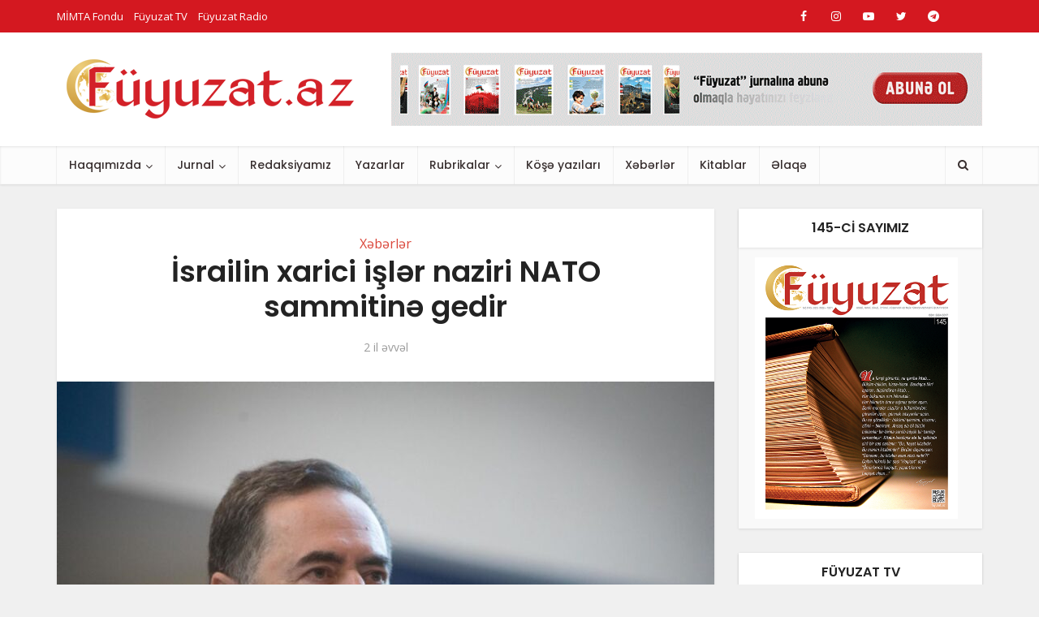

--- FILE ---
content_type: text/html; charset=UTF-8
request_url: https://fuyuzat.az/israilin-xarici-isler-naziri-nato-sammitine-gedir/
body_size: 23003
content:
<!DOCTYPE html>
<html lang="az" class="no-js no-svg">

<head>

<meta http-equiv="Content-Type" content="text/html; charset=UTF-8" />
<meta name="viewport" content="user-scalable=yes, width=device-width, initial-scale=1.0, maximum-scale=1, minimum-scale=1">
<link rel="profile" href="https://gmpg.org/xfn/11" />

<meta name='robots' content='index, follow, max-image-preview:large, max-snippet:-1, max-video-preview:-1' />

	<!-- This site is optimized with the Yoast SEO plugin v22.0 - https://yoast.com/wordpress/plugins/seo/ -->
	<title>İsrailin xarici işlər naziri NATO sammitinə gedir - Füyuzat Jurnalı</title>
	<meta name="description" content="&quot;Bizim ortaq düşmənimiz var - İran rejimi. Son seçkilərdə İran xalqı Ayətullahlar rejiminin əleyhinə çıxış edərək, dəyişiklik tələb edir&quot;." />
	<link rel="canonical" href="https://fuyuzat.az/israilin-xarici-isler-naziri-nato-sammitine-gedir/" />
	<meta property="og:locale" content="az_AZ" />
	<meta property="og:type" content="article" />
	<meta property="og:title" content="İsrailin xarici işlər naziri NATO sammitinə gedir - Füyuzat Jurnalı" />
	<meta property="og:description" content="&quot;Bizim ortaq düşmənimiz var - İran rejimi. Son seçkilərdə İran xalqı Ayətullahlar rejiminin əleyhinə çıxış edərək, dəyişiklik tələb edir&quot;." />
	<meta property="og:url" content="https://fuyuzat.az/israilin-xarici-isler-naziri-nato-sammitine-gedir/" />
	<meta property="og:site_name" content="Füyuzat Jurnalı" />
	<meta property="article:publisher" content="https://www.facebook.com/Fuyuzat.az" />
	<meta property="article:published_time" content="2024-07-08T08:17:50+00:00" />
	<meta property="article:modified_time" content="2024-07-08T08:18:07+00:00" />
	<meta property="og:image" content="https://fuyuzat.az/wp-content/uploads/a1-981.jpg" />
	<meta property="og:image:width" content="1000" />
	<meta property="og:image:height" content="667" />
	<meta property="og:image:type" content="image/jpeg" />
	<meta name="author" content="Murad Aziz" />
	<meta name="twitter:card" content="summary_large_image" />
	<meta name="twitter:creator" content="@FJurnal" />
	<meta name="twitter:site" content="@FJurnal" />
	<meta name="twitter:label1" content="Written by" />
	<meta name="twitter:data1" content="Murad Aziz" />
	<meta name="twitter:label2" content="Est. reading time" />
	<meta name="twitter:data2" content="1 minute" />
	<script type="application/ld+json" class="yoast-schema-graph">{"@context":"https://schema.org","@graph":[{"@type":"Article","@id":"https://fuyuzat.az/israilin-xarici-isler-naziri-nato-sammitine-gedir/#article","isPartOf":{"@id":"https://fuyuzat.az/israilin-xarici-isler-naziri-nato-sammitine-gedir/"},"author":{"name":"Murad Aziz","@id":"https://fuyuzat.az/#/schema/person/88889718893c32feb6e5d8dc5876f1ef"},"headline":"İsrailin xarici işlər naziri NATO sammitinə gedir","datePublished":"2024-07-08T08:17:50+00:00","dateModified":"2024-07-08T08:18:07+00:00","mainEntityOfPage":{"@id":"https://fuyuzat.az/israilin-xarici-isler-naziri-nato-sammitine-gedir/"},"wordCount":277,"publisher":{"@id":"https://fuyuzat.az/#organization"},"image":{"@id":"https://fuyuzat.az/israilin-xarici-isler-naziri-nato-sammitine-gedir/#primaryimage"},"thumbnailUrl":"https://fuyuzat.az/wp-content/uploads/a1-981.jpg","keywords":["ABŞ","İran","İsrail","NATO","sammit"],"articleSection":["Xəbərlər"],"inLanguage":"az"},{"@type":"WebPage","@id":"https://fuyuzat.az/israilin-xarici-isler-naziri-nato-sammitine-gedir/","url":"https://fuyuzat.az/israilin-xarici-isler-naziri-nato-sammitine-gedir/","name":"İsrailin xarici işlər naziri NATO sammitinə gedir - Füyuzat Jurnalı","isPartOf":{"@id":"https://fuyuzat.az/#website"},"primaryImageOfPage":{"@id":"https://fuyuzat.az/israilin-xarici-isler-naziri-nato-sammitine-gedir/#primaryimage"},"image":{"@id":"https://fuyuzat.az/israilin-xarici-isler-naziri-nato-sammitine-gedir/#primaryimage"},"thumbnailUrl":"https://fuyuzat.az/wp-content/uploads/a1-981.jpg","datePublished":"2024-07-08T08:17:50+00:00","dateModified":"2024-07-08T08:18:07+00:00","description":"\"Bizim ortaq düşmənimiz var - İran rejimi. Son seçkilərdə İran xalqı Ayətullahlar rejiminin əleyhinə çıxış edərək, dəyişiklik tələb edir\".","breadcrumb":{"@id":"https://fuyuzat.az/israilin-xarici-isler-naziri-nato-sammitine-gedir/#breadcrumb"},"inLanguage":"az","potentialAction":[{"@type":"ReadAction","target":["https://fuyuzat.az/israilin-xarici-isler-naziri-nato-sammitine-gedir/"]}]},{"@type":"ImageObject","inLanguage":"az","@id":"https://fuyuzat.az/israilin-xarici-isler-naziri-nato-sammitine-gedir/#primaryimage","url":"https://fuyuzat.az/wp-content/uploads/a1-981.jpg","contentUrl":"https://fuyuzat.az/wp-content/uploads/a1-981.jpg","width":1000,"height":667},{"@type":"BreadcrumbList","@id":"https://fuyuzat.az/israilin-xarici-isler-naziri-nato-sammitine-gedir/#breadcrumb","itemListElement":[{"@type":"ListItem","position":1,"name":"Home","item":"https://fuyuzat.az/"},{"@type":"ListItem","position":2,"name":"İsrailin xarici işlər naziri NATO sammitinə gedir"}]},{"@type":"WebSite","@id":"https://fuyuzat.az/#website","url":"https://fuyuzat.az/","name":"Füyuzat Jurnalı","description":"Ədəbi, Fənni, İctimai, Müsəvvər Həftəlik Türkcə  Məcmuəyi - İslamiyyə","publisher":{"@id":"https://fuyuzat.az/#organization"},"potentialAction":[{"@type":"SearchAction","target":{"@type":"EntryPoint","urlTemplate":"https://fuyuzat.az/?s={search_term_string}"},"query-input":"required name=search_term_string"}],"inLanguage":"az"},{"@type":"Organization","@id":"https://fuyuzat.az/#organization","name":"Füyuzat Jurnalı","url":"https://fuyuzat.az/","logo":{"@type":"ImageObject","inLanguage":"az","@id":"https://fuyuzat.az/#/schema/logo/image/","url":"https://fuyuzat.az/wp-content/uploads/Fuyuzat-dergisi-01.png","contentUrl":"https://fuyuzat.az/wp-content/uploads/Fuyuzat-dergisi-01.png","width":3484,"height":1723,"caption":"Füyuzat Jurnalı"},"image":{"@id":"https://fuyuzat.az/#/schema/logo/image/"},"sameAs":["https://www.facebook.com/Fuyuzat.az","https://twitter.com/FJurnal","https://www.instagram.com/fuyuzat.tv/","https://www.youtube.com/@fuyuzattv"]},{"@type":"Person","@id":"https://fuyuzat.az/#/schema/person/88889718893c32feb6e5d8dc5876f1ef","name":"Murad Aziz","image":{"@type":"ImageObject","inLanguage":"az","@id":"https://fuyuzat.az/#/schema/person/image/","url":"https://secure.gravatar.com/avatar/3e6be74578147defe1fb546fa3dd63e10e564267f7a4215665700e7c1c975987?s=96&d=mm&r=g","contentUrl":"https://secure.gravatar.com/avatar/3e6be74578147defe1fb546fa3dd63e10e564267f7a4215665700e7c1c975987?s=96&d=mm&r=g","caption":"Murad Aziz"},"url":"https://fuyuzat.az/author/murad/"}]}</script>
	<!-- / Yoast SEO plugin. -->


<link rel='dns-prefetch' href='//fonts.googleapis.com' />
<link rel="alternate" type="application/rss+xml" title="Füyuzat Jurnalı &raquo; Qidalandırıcısı" href="https://fuyuzat.az/feed/" />
<link rel="alternate" type="application/rss+xml" title="Füyuzat Jurnalı &raquo; Şərh Qidalandırıcısı" href="https://fuyuzat.az/comments/feed/" />
<link rel="alternate" title="oEmbed (JSON)" type="application/json+oembed" href="https://fuyuzat.az/wp-json/oembed/1.0/embed?url=https%3A%2F%2Ffuyuzat.az%2Fisrailin-xarici-isler-naziri-nato-sammitine-gedir%2F" />
<link rel="alternate" title="oEmbed (XML)" type="text/xml+oembed" href="https://fuyuzat.az/wp-json/oembed/1.0/embed?url=https%3A%2F%2Ffuyuzat.az%2Fisrailin-xarici-isler-naziri-nato-sammitine-gedir%2F&#038;format=xml" />
<style id='wp-img-auto-sizes-contain-inline-css' type='text/css'>
img:is([sizes=auto i],[sizes^="auto," i]){contain-intrinsic-size:3000px 1500px}
/*# sourceURL=wp-img-auto-sizes-contain-inline-css */
</style>
<style id='wp-emoji-styles-inline-css' type='text/css'>

	img.wp-smiley, img.emoji {
		display: inline !important;
		border: none !important;
		box-shadow: none !important;
		height: 1em !important;
		width: 1em !important;
		margin: 0 0.07em !important;
		vertical-align: -0.1em !important;
		background: none !important;
		padding: 0 !important;
	}
/*# sourceURL=wp-emoji-styles-inline-css */
</style>
<style id='wp-block-library-inline-css' type='text/css'>
:root{--wp-block-synced-color:#7a00df;--wp-block-synced-color--rgb:122,0,223;--wp-bound-block-color:var(--wp-block-synced-color);--wp-editor-canvas-background:#ddd;--wp-admin-theme-color:#007cba;--wp-admin-theme-color--rgb:0,124,186;--wp-admin-theme-color-darker-10:#006ba1;--wp-admin-theme-color-darker-10--rgb:0,107,160.5;--wp-admin-theme-color-darker-20:#005a87;--wp-admin-theme-color-darker-20--rgb:0,90,135;--wp-admin-border-width-focus:2px}@media (min-resolution:192dpi){:root{--wp-admin-border-width-focus:1.5px}}.wp-element-button{cursor:pointer}:root .has-very-light-gray-background-color{background-color:#eee}:root .has-very-dark-gray-background-color{background-color:#313131}:root .has-very-light-gray-color{color:#eee}:root .has-very-dark-gray-color{color:#313131}:root .has-vivid-green-cyan-to-vivid-cyan-blue-gradient-background{background:linear-gradient(135deg,#00d084,#0693e3)}:root .has-purple-crush-gradient-background{background:linear-gradient(135deg,#34e2e4,#4721fb 50%,#ab1dfe)}:root .has-hazy-dawn-gradient-background{background:linear-gradient(135deg,#faaca8,#dad0ec)}:root .has-subdued-olive-gradient-background{background:linear-gradient(135deg,#fafae1,#67a671)}:root .has-atomic-cream-gradient-background{background:linear-gradient(135deg,#fdd79a,#004a59)}:root .has-nightshade-gradient-background{background:linear-gradient(135deg,#330968,#31cdcf)}:root .has-midnight-gradient-background{background:linear-gradient(135deg,#020381,#2874fc)}:root{--wp--preset--font-size--normal:16px;--wp--preset--font-size--huge:42px}.has-regular-font-size{font-size:1em}.has-larger-font-size{font-size:2.625em}.has-normal-font-size{font-size:var(--wp--preset--font-size--normal)}.has-huge-font-size{font-size:var(--wp--preset--font-size--huge)}.has-text-align-center{text-align:center}.has-text-align-left{text-align:left}.has-text-align-right{text-align:right}.has-fit-text{white-space:nowrap!important}#end-resizable-editor-section{display:none}.aligncenter{clear:both}.items-justified-left{justify-content:flex-start}.items-justified-center{justify-content:center}.items-justified-right{justify-content:flex-end}.items-justified-space-between{justify-content:space-between}.screen-reader-text{border:0;clip-path:inset(50%);height:1px;margin:-1px;overflow:hidden;padding:0;position:absolute;width:1px;word-wrap:normal!important}.screen-reader-text:focus{background-color:#ddd;clip-path:none;color:#444;display:block;font-size:1em;height:auto;left:5px;line-height:normal;padding:15px 23px 14px;text-decoration:none;top:5px;width:auto;z-index:100000}html :where(.has-border-color){border-style:solid}html :where([style*=border-top-color]){border-top-style:solid}html :where([style*=border-right-color]){border-right-style:solid}html :where([style*=border-bottom-color]){border-bottom-style:solid}html :where([style*=border-left-color]){border-left-style:solid}html :where([style*=border-width]){border-style:solid}html :where([style*=border-top-width]){border-top-style:solid}html :where([style*=border-right-width]){border-right-style:solid}html :where([style*=border-bottom-width]){border-bottom-style:solid}html :where([style*=border-left-width]){border-left-style:solid}html :where(img[class*=wp-image-]){height:auto;max-width:100%}:where(figure){margin:0 0 1em}html :where(.is-position-sticky){--wp-admin--admin-bar--position-offset:var(--wp-admin--admin-bar--height,0px)}@media screen and (max-width:600px){html :where(.is-position-sticky){--wp-admin--admin-bar--position-offset:0px}}

/*# sourceURL=wp-block-library-inline-css */
</style><style id='wp-block-paragraph-inline-css' type='text/css'>
.is-small-text{font-size:.875em}.is-regular-text{font-size:1em}.is-large-text{font-size:2.25em}.is-larger-text{font-size:3em}.has-drop-cap:not(:focus):first-letter{float:left;font-size:8.4em;font-style:normal;font-weight:100;line-height:.68;margin:.05em .1em 0 0;text-transform:uppercase}body.rtl .has-drop-cap:not(:focus):first-letter{float:none;margin-left:.1em}p.has-drop-cap.has-background{overflow:hidden}:root :where(p.has-background){padding:1.25em 2.375em}:where(p.has-text-color:not(.has-link-color)) a{color:inherit}p.has-text-align-left[style*="writing-mode:vertical-lr"],p.has-text-align-right[style*="writing-mode:vertical-rl"]{rotate:180deg}
/*# sourceURL=https://fuyuzat.az/wp-includes/blocks/paragraph/style.min.css */
</style>
<style id='global-styles-inline-css' type='text/css'>
:root{--wp--preset--aspect-ratio--square: 1;--wp--preset--aspect-ratio--4-3: 4/3;--wp--preset--aspect-ratio--3-4: 3/4;--wp--preset--aspect-ratio--3-2: 3/2;--wp--preset--aspect-ratio--2-3: 2/3;--wp--preset--aspect-ratio--16-9: 16/9;--wp--preset--aspect-ratio--9-16: 9/16;--wp--preset--color--black: #000000;--wp--preset--color--cyan-bluish-gray: #abb8c3;--wp--preset--color--white: #ffffff;--wp--preset--color--pale-pink: #f78da7;--wp--preset--color--vivid-red: #cf2e2e;--wp--preset--color--luminous-vivid-orange: #ff6900;--wp--preset--color--luminous-vivid-amber: #fcb900;--wp--preset--color--light-green-cyan: #7bdcb5;--wp--preset--color--vivid-green-cyan: #00d084;--wp--preset--color--pale-cyan-blue: #8ed1fc;--wp--preset--color--vivid-cyan-blue: #0693e3;--wp--preset--color--vivid-purple: #9b51e0;--wp--preset--color--vce-acc: #da463a;--wp--preset--color--vce-meta: #9b9b9b;--wp--preset--color--vce-txt: #444444;--wp--preset--color--vce-bg: #ffffff;--wp--preset--color--vce-cat-0: ;--wp--preset--gradient--vivid-cyan-blue-to-vivid-purple: linear-gradient(135deg,rgb(6,147,227) 0%,rgb(155,81,224) 100%);--wp--preset--gradient--light-green-cyan-to-vivid-green-cyan: linear-gradient(135deg,rgb(122,220,180) 0%,rgb(0,208,130) 100%);--wp--preset--gradient--luminous-vivid-amber-to-luminous-vivid-orange: linear-gradient(135deg,rgb(252,185,0) 0%,rgb(255,105,0) 100%);--wp--preset--gradient--luminous-vivid-orange-to-vivid-red: linear-gradient(135deg,rgb(255,105,0) 0%,rgb(207,46,46) 100%);--wp--preset--gradient--very-light-gray-to-cyan-bluish-gray: linear-gradient(135deg,rgb(238,238,238) 0%,rgb(169,184,195) 100%);--wp--preset--gradient--cool-to-warm-spectrum: linear-gradient(135deg,rgb(74,234,220) 0%,rgb(151,120,209) 20%,rgb(207,42,186) 40%,rgb(238,44,130) 60%,rgb(251,105,98) 80%,rgb(254,248,76) 100%);--wp--preset--gradient--blush-light-purple: linear-gradient(135deg,rgb(255,206,236) 0%,rgb(152,150,240) 100%);--wp--preset--gradient--blush-bordeaux: linear-gradient(135deg,rgb(254,205,165) 0%,rgb(254,45,45) 50%,rgb(107,0,62) 100%);--wp--preset--gradient--luminous-dusk: linear-gradient(135deg,rgb(255,203,112) 0%,rgb(199,81,192) 50%,rgb(65,88,208) 100%);--wp--preset--gradient--pale-ocean: linear-gradient(135deg,rgb(255,245,203) 0%,rgb(182,227,212) 50%,rgb(51,167,181) 100%);--wp--preset--gradient--electric-grass: linear-gradient(135deg,rgb(202,248,128) 0%,rgb(113,206,126) 100%);--wp--preset--gradient--midnight: linear-gradient(135deg,rgb(2,3,129) 0%,rgb(40,116,252) 100%);--wp--preset--font-size--small: 13px;--wp--preset--font-size--medium: 20px;--wp--preset--font-size--large: 21px;--wp--preset--font-size--x-large: 42px;--wp--preset--font-size--normal: 16px;--wp--preset--font-size--huge: 28px;--wp--preset--spacing--20: 0.44rem;--wp--preset--spacing--30: 0.67rem;--wp--preset--spacing--40: 1rem;--wp--preset--spacing--50: 1.5rem;--wp--preset--spacing--60: 2.25rem;--wp--preset--spacing--70: 3.38rem;--wp--preset--spacing--80: 5.06rem;--wp--preset--shadow--natural: 6px 6px 9px rgba(0, 0, 0, 0.2);--wp--preset--shadow--deep: 12px 12px 50px rgba(0, 0, 0, 0.4);--wp--preset--shadow--sharp: 6px 6px 0px rgba(0, 0, 0, 0.2);--wp--preset--shadow--outlined: 6px 6px 0px -3px rgb(255, 255, 255), 6px 6px rgb(0, 0, 0);--wp--preset--shadow--crisp: 6px 6px 0px rgb(0, 0, 0);}:where(.is-layout-flex){gap: 0.5em;}:where(.is-layout-grid){gap: 0.5em;}body .is-layout-flex{display: flex;}.is-layout-flex{flex-wrap: wrap;align-items: center;}.is-layout-flex > :is(*, div){margin: 0;}body .is-layout-grid{display: grid;}.is-layout-grid > :is(*, div){margin: 0;}:where(.wp-block-columns.is-layout-flex){gap: 2em;}:where(.wp-block-columns.is-layout-grid){gap: 2em;}:where(.wp-block-post-template.is-layout-flex){gap: 1.25em;}:where(.wp-block-post-template.is-layout-grid){gap: 1.25em;}.has-black-color{color: var(--wp--preset--color--black) !important;}.has-cyan-bluish-gray-color{color: var(--wp--preset--color--cyan-bluish-gray) !important;}.has-white-color{color: var(--wp--preset--color--white) !important;}.has-pale-pink-color{color: var(--wp--preset--color--pale-pink) !important;}.has-vivid-red-color{color: var(--wp--preset--color--vivid-red) !important;}.has-luminous-vivid-orange-color{color: var(--wp--preset--color--luminous-vivid-orange) !important;}.has-luminous-vivid-amber-color{color: var(--wp--preset--color--luminous-vivid-amber) !important;}.has-light-green-cyan-color{color: var(--wp--preset--color--light-green-cyan) !important;}.has-vivid-green-cyan-color{color: var(--wp--preset--color--vivid-green-cyan) !important;}.has-pale-cyan-blue-color{color: var(--wp--preset--color--pale-cyan-blue) !important;}.has-vivid-cyan-blue-color{color: var(--wp--preset--color--vivid-cyan-blue) !important;}.has-vivid-purple-color{color: var(--wp--preset--color--vivid-purple) !important;}.has-black-background-color{background-color: var(--wp--preset--color--black) !important;}.has-cyan-bluish-gray-background-color{background-color: var(--wp--preset--color--cyan-bluish-gray) !important;}.has-white-background-color{background-color: var(--wp--preset--color--white) !important;}.has-pale-pink-background-color{background-color: var(--wp--preset--color--pale-pink) !important;}.has-vivid-red-background-color{background-color: var(--wp--preset--color--vivid-red) !important;}.has-luminous-vivid-orange-background-color{background-color: var(--wp--preset--color--luminous-vivid-orange) !important;}.has-luminous-vivid-amber-background-color{background-color: var(--wp--preset--color--luminous-vivid-amber) !important;}.has-light-green-cyan-background-color{background-color: var(--wp--preset--color--light-green-cyan) !important;}.has-vivid-green-cyan-background-color{background-color: var(--wp--preset--color--vivid-green-cyan) !important;}.has-pale-cyan-blue-background-color{background-color: var(--wp--preset--color--pale-cyan-blue) !important;}.has-vivid-cyan-blue-background-color{background-color: var(--wp--preset--color--vivid-cyan-blue) !important;}.has-vivid-purple-background-color{background-color: var(--wp--preset--color--vivid-purple) !important;}.has-black-border-color{border-color: var(--wp--preset--color--black) !important;}.has-cyan-bluish-gray-border-color{border-color: var(--wp--preset--color--cyan-bluish-gray) !important;}.has-white-border-color{border-color: var(--wp--preset--color--white) !important;}.has-pale-pink-border-color{border-color: var(--wp--preset--color--pale-pink) !important;}.has-vivid-red-border-color{border-color: var(--wp--preset--color--vivid-red) !important;}.has-luminous-vivid-orange-border-color{border-color: var(--wp--preset--color--luminous-vivid-orange) !important;}.has-luminous-vivid-amber-border-color{border-color: var(--wp--preset--color--luminous-vivid-amber) !important;}.has-light-green-cyan-border-color{border-color: var(--wp--preset--color--light-green-cyan) !important;}.has-vivid-green-cyan-border-color{border-color: var(--wp--preset--color--vivid-green-cyan) !important;}.has-pale-cyan-blue-border-color{border-color: var(--wp--preset--color--pale-cyan-blue) !important;}.has-vivid-cyan-blue-border-color{border-color: var(--wp--preset--color--vivid-cyan-blue) !important;}.has-vivid-purple-border-color{border-color: var(--wp--preset--color--vivid-purple) !important;}.has-vivid-cyan-blue-to-vivid-purple-gradient-background{background: var(--wp--preset--gradient--vivid-cyan-blue-to-vivid-purple) !important;}.has-light-green-cyan-to-vivid-green-cyan-gradient-background{background: var(--wp--preset--gradient--light-green-cyan-to-vivid-green-cyan) !important;}.has-luminous-vivid-amber-to-luminous-vivid-orange-gradient-background{background: var(--wp--preset--gradient--luminous-vivid-amber-to-luminous-vivid-orange) !important;}.has-luminous-vivid-orange-to-vivid-red-gradient-background{background: var(--wp--preset--gradient--luminous-vivid-orange-to-vivid-red) !important;}.has-very-light-gray-to-cyan-bluish-gray-gradient-background{background: var(--wp--preset--gradient--very-light-gray-to-cyan-bluish-gray) !important;}.has-cool-to-warm-spectrum-gradient-background{background: var(--wp--preset--gradient--cool-to-warm-spectrum) !important;}.has-blush-light-purple-gradient-background{background: var(--wp--preset--gradient--blush-light-purple) !important;}.has-blush-bordeaux-gradient-background{background: var(--wp--preset--gradient--blush-bordeaux) !important;}.has-luminous-dusk-gradient-background{background: var(--wp--preset--gradient--luminous-dusk) !important;}.has-pale-ocean-gradient-background{background: var(--wp--preset--gradient--pale-ocean) !important;}.has-electric-grass-gradient-background{background: var(--wp--preset--gradient--electric-grass) !important;}.has-midnight-gradient-background{background: var(--wp--preset--gradient--midnight) !important;}.has-small-font-size{font-size: var(--wp--preset--font-size--small) !important;}.has-medium-font-size{font-size: var(--wp--preset--font-size--medium) !important;}.has-large-font-size{font-size: var(--wp--preset--font-size--large) !important;}.has-x-large-font-size{font-size: var(--wp--preset--font-size--x-large) !important;}
/*# sourceURL=global-styles-inline-css */
</style>

<style id='classic-theme-styles-inline-css' type='text/css'>
/*! This file is auto-generated */
.wp-block-button__link{color:#fff;background-color:#32373c;border-radius:9999px;box-shadow:none;text-decoration:none;padding:calc(.667em + 2px) calc(1.333em + 2px);font-size:1.125em}.wp-block-file__button{background:#32373c;color:#fff;text-decoration:none}
/*# sourceURL=/wp-includes/css/classic-themes.min.css */
</style>
<link rel='stylesheet' id='mks_shortcodes_simple_line_icons-css' href='https://fuyuzat.az/wp-content/plugins/meks-flexible-shortcodes/css/simple-line/simple-line-icons.css?ver=1.3.6' type='text/css' media='screen' />
<link rel='stylesheet' id='mks_shortcodes_css-css' href='https://fuyuzat.az/wp-content/plugins/meks-flexible-shortcodes/css/style.css?ver=1.3.6' type='text/css' media='screen' />
<link rel='stylesheet' id='redux-extendify-styles-css' href='https://fuyuzat.az/wp-content/plugins/redux-framework/redux-core/assets/css/extendify-utilities.css?ver=4.4.13' type='text/css' media='all' />
<link rel='stylesheet' id='vce-fonts-css' href='https://fonts.googleapis.com/css2?family=Open%20Sans:wght@400&#038;family=Poppins:wght@500;600' type='text/css' media='all' />
<link rel='stylesheet' id='vce-style-css' href='https://fuyuzat.az/wp-content/themes/voice/assets/css/min.css?ver=3.0.1' type='text/css' media='all' />
<style id='vce-style-inline-css' type='text/css'>
body, button, input, select, textarea {font-size: 1.6rem;}.vce-single .entry-headline p{font-size: 1.8rem;}.main-navigation a{font-size: 1.4rem;}.sidebar .widget-title{font-size: 1.6rem;}.sidebar .widget, .vce-lay-c .entry-content, .vce-lay-h .entry-content {font-size: 1.4rem;}.vce-featured-link-article{font-size: 5.0rem;}.vce-featured-grid-big.vce-featured-grid .vce-featured-link-article{font-size: 2.4rem;}.vce-featured-grid .vce-featured-link-article{font-size: 2.0rem;}h1 { font-size: 3.6rem; }h2 { font-size: 4.0rem; }h3 { font-size: 3.5rem; }h4 { font-size: 2.5rem; }h5 { font-size: 2.0rem; }h6 { font-size: 1.8rem; }.comment-reply-title, .main-box-title{font-size: 1.6rem;}h1.entry-title{font-size: 3.6rem;}.vce-lay-a .entry-title a{font-size: 3.0rem;}.vce-lay-b .entry-title{font-size: 2.4rem;}.vce-lay-c .entry-title, .vce-sid-none .vce-lay-c .entry-title{font-size: 2.0rem;}.vce-lay-d .entry-title{font-size: 1.4rem;}.vce-lay-e .entry-title{font-size: 1.3rem;}.vce-lay-f .entry-title{font-size: 1.4rem;}.vce-lay-g .entry-title a, .vce-lay-g .entry-title a:hover{font-size: 2.6rem;}.vce-lay-h .entry-title{font-size: 2.2rem;}.entry-meta div,.entry-meta div a,.vce-lay-g .meta-item,.vce-lay-c .meta-item{font-size: 1.4rem;}.vce-lay-d .meta-category a,.vce-lay-d .entry-meta div,.vce-lay-d .entry-meta div a,.vce-lay-e .entry-meta div,.vce-lay-e .entry-meta div a,.vce-lay-e .fn,.vce-lay-e .meta-item{font-size: 1.3rem;}body {background-color:#f0f0f0;}body,.mks_author_widget h3,.site-description,.meta-category a,textarea {font-family: 'Open Sans';font-weight: 400;}h1,h2,h3,h4,h5,h6,blockquote,.vce-post-link,.site-title,.site-title a,.main-box-title,.comment-reply-title,.entry-title a,.vce-single .entry-headline p,.vce-prev-next-link,.author-title,.mks_pullquote,.widget_rss ul li .rsswidget,#bbpress-forums .bbp-forum-title,#bbpress-forums .bbp-topic-permalink {font-family: 'Poppins';font-weight: 600;}.main-navigation a,.sidr a{font-family: 'Poppins';font-weight: 500;}.vce-single .entry-content,.vce-single .entry-headline,.vce-single .entry-footer,.vce-share-bar {width: 600px;}.vce-lay-a .lay-a-content{width: 600px;max-width: 600px;}.vce-page .entry-content,.vce-page .entry-title-page {width: 600px;}.vce-sid-none .vce-single .entry-content,.vce-sid-none .vce-single .entry-headline,.vce-sid-none .vce-single .entry-footer {width: 600px;}.vce-sid-none .vce-page .entry-content,.vce-sid-none .vce-page .entry-title-page,.error404 .entry-content {width: 600px;max-width: 600px;}body, button, input, select, textarea{color: #444444;}h1,h2,h3,h4,h5,h6,.entry-title a,.prev-next-nav a,#bbpress-forums .bbp-forum-title, #bbpress-forums .bbp-topic-permalink,.woocommerce ul.products li.product .price .amount{color: #232323;}a,.entry-title a:hover,.vce-prev-next-link:hover,.vce-author-links a:hover,.required,.error404 h4,.prev-next-nav a:hover,#bbpress-forums .bbp-forum-title:hover, #bbpress-forums .bbp-topic-permalink:hover,.woocommerce ul.products li.product h3:hover,.woocommerce ul.products li.product h3:hover mark,.main-box-title a:hover{color: #da463a;}.vce-square,.vce-main-content .mejs-controls .mejs-time-rail .mejs-time-current,button,input[type="button"],input[type="reset"],input[type="submit"],.vce-button,.pagination-wapper a,#vce-pagination .next.page-numbers,#vce-pagination .prev.page-numbers,#vce-pagination .page-numbers,#vce-pagination .page-numbers.current,.vce-link-pages a,#vce-pagination a,.vce-load-more a,.vce-slider-pagination .owl-nav > div,.vce-mega-menu-posts-wrap .owl-nav > div,.comment-reply-link:hover,.vce-featured-section a,.vce-lay-g .vce-featured-info .meta-category a,.vce-404-menu a,.vce-post.sticky .meta-image:before,#vce-pagination .page-numbers:hover,#bbpress-forums .bbp-pagination .current,#bbpress-forums .bbp-pagination a:hover,.woocommerce #respond input#submit,.woocommerce a.button,.woocommerce button.button,.woocommerce input.button,.woocommerce ul.products li.product .added_to_cart,.woocommerce #respond input#submit:hover,.woocommerce a.button:hover,.woocommerce button.button:hover,.woocommerce input.button:hover,.woocommerce ul.products li.product .added_to_cart:hover,.woocommerce #respond input#submit.alt,.woocommerce a.button.alt,.woocommerce button.button.alt,.woocommerce input.button.alt,.woocommerce #respond input#submit.alt:hover, .woocommerce a.button.alt:hover, .woocommerce button.button.alt:hover, .woocommerce input.button.alt:hover,.woocommerce span.onsale,.woocommerce .widget_price_filter .ui-slider .ui-slider-range,.woocommerce .widget_price_filter .ui-slider .ui-slider-handle,.comments-holder .navigation .page-numbers.current,.vce-lay-a .vce-read-more:hover,.vce-lay-c .vce-read-more:hover,body div.wpforms-container-full .wpforms-form input[type=submit], body div.wpforms-container-full .wpforms-form button[type=submit], body div.wpforms-container-full .wpforms-form .wpforms-page-button,body div.wpforms-container-full .wpforms-form input[type=submit]:hover, body div.wpforms-container-full .wpforms-form button[type=submit]:hover, body div.wpforms-container-full .wpforms-form .wpforms-page-button:hover {background-color: #da463a;}#vce-pagination .page-numbers,.comments-holder .navigation .page-numbers{background: transparent;color: #da463a;border: 1px solid #da463a;}.comments-holder .navigation .page-numbers:hover{background: #da463a;border: 1px solid #da463a;}.bbp-pagination-links a{background: transparent;color: #da463a;border: 1px solid #da463a !important;}#vce-pagination .page-numbers.current,.bbp-pagination-links span.current,.comments-holder .navigation .page-numbers.current{border: 1px solid #da463a;}.widget_categories .cat-item:before,.widget_categories .cat-item .count{background: #da463a;}.comment-reply-link,.vce-lay-a .vce-read-more,.vce-lay-c .vce-read-more{border: 1px solid #da463a;}.entry-meta div,.entry-meta-count,.entry-meta div a,.comment-metadata a,.meta-category span,.meta-author-wrapped,.wp-caption .wp-caption-text,.widget_rss .rss-date,.sidebar cite,.site-footer cite,.sidebar .vce-post-list .entry-meta div,.sidebar .vce-post-list .entry-meta div a,.sidebar .vce-post-list .fn,.sidebar .vce-post-list .fn a,.site-footer .vce-post-list .entry-meta div,.site-footer .vce-post-list .entry-meta div a,.site-footer .vce-post-list .fn,.site-footer .vce-post-list .fn a,#bbpress-forums .bbp-topic-started-by,#bbpress-forums .bbp-topic-started-in,#bbpress-forums .bbp-forum-info .bbp-forum-content,#bbpress-forums p.bbp-topic-meta,span.bbp-admin-links a,.bbp-reply-post-date,#bbpress-forums li.bbp-header,#bbpress-forums li.bbp-footer,.woocommerce .woocommerce-result-count,.woocommerce .product_meta{color: #9b9b9b;}.main-box-title, .comment-reply-title, .main-box-head{background: #ffffff;color: #232323;}.main-box-title a{color: #232323;}.sidebar .widget .widget-title a{color: #232323;}.main-box,.comment-respond,.prev-next-nav{background: #f9f9f9;}.vce-post,ul.comment-list > li.comment,.main-box-single,.ie8 .vce-single,#disqus_thread,.vce-author-card,.vce-author-card .vce-content-outside,.mks-bredcrumbs-container,ul.comment-list > li.pingback{background: #ffffff;}.mks_tabs.horizontal .mks_tab_nav_item.active{border-bottom: 1px solid #ffffff;}.mks_tabs.horizontal .mks_tab_item,.mks_tabs.vertical .mks_tab_nav_item.active,.mks_tabs.horizontal .mks_tab_nav_item.active{background: #ffffff;}.mks_tabs.vertical .mks_tab_nav_item.active{border-right: 1px solid #ffffff;}#vce-pagination,.vce-slider-pagination .owl-controls,.vce-content-outside,.comments-holder .navigation{background: #f3f3f3;}.sidebar .widget-title{background: #ffffff;color: #232323;}.sidebar .widget{background: #f9f9f9;}.sidebar .widget,.sidebar .widget li a,.sidebar .mks_author_widget h3 a,.sidebar .mks_author_widget h3,.sidebar .vce-search-form .vce-search-input,.sidebar .vce-search-form .vce-search-input:focus{color: #444444;}.sidebar .widget li a:hover,.sidebar .widget a,.widget_nav_menu li.menu-item-has-children:hover:after,.widget_pages li.page_item_has_children:hover:after{color: #da463a;}.sidebar .tagcloud a {border: 1px solid #da463a;}.sidebar .mks_author_link,.sidebar .tagcloud a:hover,.sidebar .mks_themeforest_widget .more,.sidebar button,.sidebar input[type="button"],.sidebar input[type="reset"],.sidebar input[type="submit"],.sidebar .vce-button,.sidebar .bbp_widget_login .button{background-color: #da463a;}.sidebar .mks_author_widget .mks_autor_link_wrap,.sidebar .mks_themeforest_widget .mks_read_more,.widget .meks-instagram-follow-link {background: #f3f3f3;}.sidebar #wp-calendar caption,.sidebar .recentcomments,.sidebar .post-date,.sidebar #wp-calendar tbody{color: rgba(68,68,68,0.7);}.site-footer{background: #373941;}.site-footer .widget-title{color: #ffffff;}.site-footer,.site-footer .widget,.site-footer .widget li a,.site-footer .mks_author_widget h3 a,.site-footer .mks_author_widget h3,.site-footer .vce-search-form .vce-search-input,.site-footer .vce-search-form .vce-search-input:focus{color: #f9f9f9;}.site-footer .widget li a:hover,.site-footer .widget a,.site-info a{color: #d41820;}.site-footer .tagcloud a {border: 1px solid #d41820;}.site-footer .mks_author_link,.site-footer .mks_themeforest_widget .more,.site-footer button,.site-footer input[type="button"],.site-footer input[type="reset"],.site-footer input[type="submit"],.site-footer .vce-button,.site-footer .tagcloud a:hover{background-color: #d41820;}.site-footer #wp-calendar caption,.site-footer .recentcomments,.site-footer .post-date,.site-footer #wp-calendar tbody,.site-footer .site-info{color: rgba(249,249,249,0.7);}.top-header,.top-nav-menu li .sub-menu{background: #d41820;}.top-header,.top-header a{color: #ffffff;}.top-header .vce-search-form .vce-search-input,.top-header .vce-search-input:focus,.top-header .vce-search-submit{color: #ffffff;}.top-header .vce-search-form .vce-search-input::-webkit-input-placeholder { color: #ffffff;}.top-header .vce-search-form .vce-search-input:-moz-placeholder { color: #ffffff;}.top-header .vce-search-form .vce-search-input::-moz-placeholder { color: #ffffff;}.top-header .vce-search-form .vce-search-input:-ms-input-placeholder { color: #ffffff;}.header-1-wrapper{height: 140px;padding-top: 25px;}.header-2-wrapper,.header-3-wrapper{height: 140px;}.header-2-wrapper .site-branding,.header-3-wrapper .site-branding{top: 25px;left: 5px;}.site-title a, .site-title a:hover{color: #232323;}.site-description{color: #aaaaaa;}.main-header{background-color: #ffffff;}.header-bottom-wrapper{background: #fcfcfc;}.vce-header-ads{margin: 25px 0;}.header-3-wrapper .nav-menu > li > a{padding: 60px 15px;}.header-sticky,.sidr{background: rgba(252,252,252,0.95);}.ie8 .header-sticky{background: #ffffff;}.main-navigation a,.nav-menu .vce-mega-menu > .sub-menu > li > a,.sidr li a,.vce-menu-parent{color: #393030;}.nav-menu > li:hover > a,.nav-menu > .current_page_item > a,.nav-menu > .current-menu-item > a,.nav-menu > .current-menu-ancestor > a,.main-navigation a.vce-item-selected,.main-navigation ul ul li:hover > a,.nav-menu ul .current-menu-item a,.nav-menu ul .current_page_item a,.vce-menu-parent:hover,.sidr li a:hover,.sidr li.sidr-class-current_page_item > a,.main-navigation li.current-menu-item.fa:before,.vce-responsive-nav{color: #da463a;}#sidr-id-vce_main_navigation_menu .soc-nav-menu li a:hover {color: #ffffff;}.nav-menu > li:hover > a,.nav-menu > .current_page_item > a,.nav-menu > .current-menu-item > a,.nav-menu > .current-menu-ancestor > a,.main-navigation a.vce-item-selected,.main-navigation ul ul,.header-sticky .nav-menu > .current_page_item:hover > a,.header-sticky .nav-menu > .current-menu-item:hover > a,.header-sticky .nav-menu > .current-menu-ancestor:hover > a,.header-sticky .main-navigation a.vce-item-selected:hover{background-color: #ffffff;}.search-header-wrap ul {border-top: 2px solid #da463a;}.vce-cart-icon a.vce-custom-cart span,.sidr-class-vce-custom-cart .sidr-class-vce-cart-count {background: #da463a;font-family: 'Open Sans';}.vce-border-top .main-box-title{border-top: 2px solid #da463a;}.tagcloud a:hover,.sidebar .widget .mks_author_link,.sidebar .widget.mks_themeforest_widget .more,.site-footer .widget .mks_author_link,.site-footer .widget.mks_themeforest_widget .more,.vce-lay-g .entry-meta div,.vce-lay-g .fn,.vce-lay-g .fn a{color: #FFF;}.vce-featured-header .vce-featured-header-background{opacity: 0.5}.vce-featured-grid .vce-featured-header-background,.vce-post-big .vce-post-img:after,.vce-post-slider .vce-post-img:after{opacity: 0.5}.vce-featured-grid .owl-item:hover .vce-grid-text .vce-featured-header-background,.vce-post-big li:hover .vce-post-img:after,.vce-post-slider li:hover .vce-post-img:after {opacity: 0.8}.vce-featured-grid.vce-featured-grid-big .vce-featured-header-background,.vce-post-big .vce-post-img:after,.vce-post-slider .vce-post-img:after{opacity: 0.5}.vce-featured-grid.vce-featured-grid-big .owl-item:hover .vce-grid-text .vce-featured-header-background,.vce-post-big li:hover .vce-post-img:after,.vce-post-slider li:hover .vce-post-img:after {opacity: 0.8}#back-top {background: #323232}.sidr input[type=text]{background: rgba(57,48,48,0.1);color: rgba(57,48,48,0.5);}.is-style-solid-color{background-color: #da463a;color: #ffffff;}.wp-block-image figcaption{color: #9b9b9b;}.wp-block-cover .wp-block-cover-image-text, .wp-block-cover .wp-block-cover-text, .wp-block-cover h2, .wp-block-cover-image .wp-block-cover-image-text, .wp-block-cover-image .wp-block-cover-text, .wp-block-cover-image h2,p.has-drop-cap:not(:focus)::first-letter,p.wp-block-subhead{font-family: 'Poppins';font-weight: 600;}.wp-block-cover .wp-block-cover-image-text, .wp-block-cover .wp-block-cover-text, .wp-block-cover h2, .wp-block-cover-image .wp-block-cover-image-text, .wp-block-cover-image .wp-block-cover-text, .wp-block-cover-image h2{font-size: 2.5rem;}p.wp-block-subhead{font-size: 1.8rem;}.wp-block-button__link{background: #da463a}.wp-block-search .wp-block-search__button{color: #ffffff}.meta-image:hover a img,.vce-lay-h .img-wrap:hover .meta-image > img,.img-wrp:hover img,.vce-gallery-big:hover img,.vce-gallery .gallery-item:hover img,.wp-block-gallery .blocks-gallery-item:hover img,.vce_posts_widget .vce-post-big li:hover img,.vce-featured-grid .owl-item:hover img,.vce-post-img:hover img,.mega-menu-img:hover img{-webkit-transform: scale(1.1);-moz-transform: scale(1.1);-o-transform: scale(1.1);-ms-transform: scale(1.1);transform: scale(1.1);}.has-small-font-size{ font-size: 1.2rem;}.has-large-font-size{ font-size: 1.9rem;}.has-huge-font-size{ font-size: 2.3rem;}@media(min-width: 671px){.has-small-font-size{ font-size: 1.3rem;}.has-normal-font-size{ font-size: 1.6rem;}.has-large-font-size{ font-size: 2.1rem;}.has-huge-font-size{ font-size: 2.8rem;}}.has-vce-acc-background-color{ background-color: #da463a;}.has-vce-acc-color{ color: #da463a;}.has-vce-meta-background-color{ background-color: #9b9b9b;}.has-vce-meta-color{ color: #9b9b9b;}.has-vce-txt-background-color{ background-color: #444444;}.has-vce-txt-color{ color: #444444;}.has-vce-bg-background-color{ background-color: #ffffff;}.has-vce-bg-color{ color: #ffffff;}.has-vce-cat-0-background-color{ background-color: ;}.has-vce-cat-0-color{ color: ;}.main-box-title{text-transform: uppercase;}.sidebar .widget-title{text-transform: uppercase;}.site-footer .widget-title{text-transform: uppercase;}
/*# sourceURL=vce-style-inline-css */
</style>
<link rel='stylesheet' id='meks-ads-widget-css' href='https://fuyuzat.az/wp-content/plugins/meks-easy-ads-widget/css/style.css?ver=2.0.8' type='text/css' media='all' />
<link rel='stylesheet' id='meks_instagram-widget-styles-css' href='https://fuyuzat.az/wp-content/plugins/meks-easy-instagram-widget/css/widget.css?ver=6.9' type='text/css' media='all' />
<link rel='stylesheet' id='meks-social-widget-css' href='https://fuyuzat.az/wp-content/plugins/meks-smart-social-widget/css/style.css?ver=1.6.4' type='text/css' media='all' />
<link rel='stylesheet' id='meks-themeforest-widget-css' href='https://fuyuzat.az/wp-content/plugins/meks-themeforest-smart-widget/css/style.css?ver=1.5' type='text/css' media='all' />
<link rel='stylesheet' id='meks_ess-main-css' href='https://fuyuzat.az/wp-content/plugins/meks-easy-social-share/assets/css/main.css?ver=1.3' type='text/css' media='all' />
<link rel='stylesheet' id='wp_review-style-css' href='https://fuyuzat.az/wp-content/plugins/wp-review/public/css/wp-review.css?ver=5.3.5' type='text/css' media='all' />
<script type="text/javascript" src="https://fuyuzat.az/wp-includes/js/jquery/jquery.min.js?ver=3.7.1" id="jquery-core-js"></script>
<script type="text/javascript" src="https://fuyuzat.az/wp-includes/js/jquery/jquery-migrate.min.js?ver=3.4.1" id="jquery-migrate-js"></script>
<link rel="https://api.w.org/" href="https://fuyuzat.az/wp-json/" /><link rel="alternate" title="JSON" type="application/json" href="https://fuyuzat.az/wp-json/wp/v2/posts/9580" /><link rel="EditURI" type="application/rsd+xml" title="RSD" href="https://fuyuzat.az/xmlrpc.php?rsd" />
<meta name="generator" content="WordPress 6.9" />
<link rel='shortlink' href='https://fuyuzat.az/?p=9580' />
<meta name="generator" content="Redux 4.4.13" /><style type="text/css">.recentcomments a{display:inline !important;padding:0 !important;margin:0 !important;}</style><link rel="icon" href="https://fuyuzat.az/wp-content/uploads/cropped-logo-ico65-32x32.png" sizes="32x32" />
<link rel="icon" href="https://fuyuzat.az/wp-content/uploads/cropped-logo-ico65-192x192.png" sizes="192x192" />
<link rel="apple-touch-icon" href="https://fuyuzat.az/wp-content/uploads/cropped-logo-ico65-180x180.png" />
<meta name="msapplication-TileImage" content="https://fuyuzat.az/wp-content/uploads/cropped-logo-ico65-270x270.png" />
		<style type="text/css" id="wp-custom-css">
			.vce-featured-grid-big .vce-grid-text .vce-featured-info {
	    padding: 0 0px;
}
.main-box-title {text-transform: none;
	}		</style>
		<link rel='stylesheet' id='mediaelement-css' href='https://fuyuzat.az/wp-includes/js/mediaelement/mediaelementplayer-legacy.min.css?ver=4.2.17' type='text/css' media='all' />
<link rel='stylesheet' id='wp-mediaelement-css' href='https://fuyuzat.az/wp-includes/js/mediaelement/wp-mediaelement.min.css?ver=6.9' type='text/css' media='all' />
</head>

<body class="wp-singular post-template-default single single-post postid-9580 single-format-standard wp-embed-responsive wp-theme-voice vce-sid-right voice-v_3_0_1">

<div id="vce-main">

<header id="header" class="main-header">
	<div class="top-header">
	<div class="container">

					<div class="vce-wrap-left">
					<ul id="vce_top_navigation_menu" class="top-nav-menu"><li id="menu-item-1555" class="menu-item menu-item-type-custom menu-item-object-custom menu-item-1555"><a href="https://www.mimta.az/">MİMTA Fondu</a></li>
<li id="menu-item-1540" class="menu-item menu-item-type-custom menu-item-object-custom menu-item-1540"><a href="https://www.youtube.com/@fuyuzattv">Füyuzat TV</a></li>
<li id="menu-item-1811" class="menu-item menu-item-type-custom menu-item-object-custom menu-item-1811"><a href="#">Füyuzat  Radio</a></li>
</ul>			</div>
				
					<div class="vce-wrap-right">
					<div class="menu-social-menu-container"><ul id="vce_social_menu" class="soc-nav-menu"><li id="menu-item-59" class="menu-item menu-item-type-custom menu-item-object-custom menu-item-59"><a href="https://www.facebook.com/Fuyuzat.az"><span class="vce-social-name">Facebook</span></a></li>
<li id="menu-item-216" class="menu-item menu-item-type-custom menu-item-object-custom menu-item-216"><a href="https://www.instagram.com/fuyuzat.jurnali/"><span class="vce-social-name">Instagram</span></a></li>
<li id="menu-item-73" class="menu-item menu-item-type-custom menu-item-object-custom menu-item-73"><a href="https://www.youtube.com/watch?v=0gCTTR5Rcnc"><span class="vce-social-name">Youtube</span></a></li>
<li id="menu-item-1553" class="menu-item menu-item-type-custom menu-item-object-custom menu-item-1553"><a href="https://twitter.com/FJurnal"><span class="vce-social-name">Twitter</span></a></li>
<li id="menu-item-1557" class="menu-item menu-item-type-custom menu-item-object-custom menu-item-1557"><a href="https://t.me/fuyuzatdergisi"><span class="vce-social-name">Telegram</span></a></li>
<li id="menu-item-1558" class="menu-item menu-item-type-custom menu-item-object-custom menu-item-1558"><a href="https://wa.me/994552087725"><span class="vce-social-name">Whatsapp</span></a></li>
</ul></div>
			</div>
		
		


	</div>
</div><div class="container header-2-wrapper header-main-area">	
	<div class="vce-res-nav">
	<a class="vce-responsive-nav" href="#sidr-main"><i class="fa fa-bars"></i></a>
</div>
<div class="site-branding">
	<span class="site-title"><a href="https://fuyuzat.az/" rel="home" class="has-logo"><picture class="vce-logo"><source media="(min-width: 1024px)" srcset="https://fuyuzat.az/wp-content/uploads/Logo-ustdergi_yeni.png"><source srcset="https://fuyuzat.az/wp-content/uploads/Logo-ustdergi_yeni.png"><img src="https://fuyuzat.az/wp-content/uploads/Logo-ustdergi_yeni.png" alt="Füyuzat Jurnalı"></picture></a></span></div>
	<div class="vce-header-ads">
		<a href="https://fuyuzat.az/abune/" target="_blank" rel="noopener"><img src="https://fuyuzat.az/wp-content/uploads/gif_00000-1.gif" /></a>	</div>
</div>

<div class="header-bottom-wrapper header-left-nav">
	<div class="container">
		<nav id="site-navigation" class="main-navigation" role="navigation">
	<ul id="vce_main_navigation_menu" class="nav-menu"><li id="menu-item-2279" class="menu-item menu-item-type-custom menu-item-object-custom menu-item-has-children menu-item-2279"><a href="#">Haqqımızda</a>
<ul class="sub-menu">
	<li id="menu-item-2280" class="menu-item menu-item-type-post_type menu-item-object-post menu-item-2280"><a href="https://fuyuzat.az/fuyuzat_jurnali/">Füyuzat Jurnalı</a>	<li id="menu-item-2281" class="menu-item menu-item-type-post_type menu-item-object-post menu-item-2281"><a href="https://fuyuzat.az/milli-irsi-medeni-tarixi-arasdirmalar-mimta-fondu/">Milli İrsi Mədəni Tarixi Araşdırmalar (MİMTA) Fondu</a></ul>
<li id="menu-item-2282" class="menu-item menu-item-type-custom menu-item-object-custom menu-item-has-children menu-item-2282"><a href="#">Jurnal</a>
<ul class="sub-menu">
	<li id="menu-item-2283" class="menu-item menu-item-type-post_type menu-item-object-page menu-item-2283"><a href="https://fuyuzat.az/fuyuzat-2023/">2023</a>	<li id="menu-item-2284" class="menu-item menu-item-type-post_type menu-item-object-page menu-item-2284"><a href="https://fuyuzat.az/fuyuzat-2022/">2022</a>	<li id="menu-item-2285" class="menu-item menu-item-type-post_type menu-item-object-page menu-item-2285"><a href="https://fuyuzat.az/fuyuzat-2021/">2021</a>	<li id="menu-item-2286" class="menu-item menu-item-type-post_type menu-item-object-page menu-item-2286"><a href="https://fuyuzat.az/fuyuzat-2020/">2020</a>	<li id="menu-item-2287" class="menu-item menu-item-type-post_type menu-item-object-page menu-item-2287"><a href="https://fuyuzat.az/fuyuzat-2019/">2019</a>	<li id="menu-item-2288" class="menu-item menu-item-type-post_type menu-item-object-page menu-item-2288"><a href="https://fuyuzat.az/fuyuzat-2018/">2018</a>	<li id="menu-item-2289" class="menu-item menu-item-type-custom menu-item-object-custom menu-item-2289"><a href="#">2021</a>	<li id="menu-item-2290" class="menu-item menu-item-type-custom menu-item-object-custom menu-item-2290"><a href="#">2020</a>	<li id="menu-item-2291" class="menu-item menu-item-type-custom menu-item-object-custom menu-item-2291"><a href="#">2019</a>	<li id="menu-item-2292" class="menu-item menu-item-type-custom menu-item-object-custom menu-item-2292"><a href="#">2018</a>	<li id="menu-item-2293" class="menu-item menu-item-type-post_type menu-item-object-page menu-item-2293"><a href="https://fuyuzat.az/fuyuzat-2017/">2017</a>	<li id="menu-item-2294" class="menu-item menu-item-type-post_type menu-item-object-page menu-item-2294"><a href="https://fuyuzat.az/fuyuzat-2015-duplicate-1/">2016</a>	<li id="menu-item-2295" class="menu-item menu-item-type-post_type menu-item-object-page menu-item-2295"><a href="https://fuyuzat.az/fuyuzat-2015/">2015</a>	<li id="menu-item-2296" class="menu-item menu-item-type-post_type menu-item-object-page menu-item-2296"><a href="https://fuyuzat.az/fuyuzat-2014/">2014</a>	<li id="menu-item-2297" class="menu-item menu-item-type-post_type menu-item-object-page menu-item-2297"><a href="https://fuyuzat.az/fuyuzat-2013/">2013</a>	<li id="menu-item-2298" class="menu-item menu-item-type-post_type menu-item-object-page menu-item-2298"><a href="https://fuyuzat.az/fuyuzat-2012/">2012</a>	<li id="menu-item-2299" class="menu-item menu-item-type-post_type menu-item-object-page menu-item-2299"><a href="https://fuyuzat.az/fuyuzat-2011/">2011</a>	<li id="menu-item-2300" class="menu-item menu-item-type-post_type menu-item-object-page menu-item-2300"><a href="https://fuyuzat.az/fuyuzat-2010/">2010</a>	<li id="menu-item-2301" class="menu-item menu-item-type-post_type menu-item-object-page menu-item-2301"><a href="https://fuyuzat.az/fuyuzat-2009/">2009</a>	<li id="menu-item-2302" class="menu-item menu-item-type-post_type menu-item-object-page menu-item-2302"><a href="https://fuyuzat.az/fuyuzat-2008/">2008</a>	<li id="menu-item-2303" class="menu-item menu-item-type-post_type menu-item-object-page menu-item-2303"><a href="https://fuyuzat.az/fuyuzat-2007/">2007</a></ul>
<li id="menu-item-2304" class="menu-item menu-item-type-post_type menu-item-object-page menu-item-2304"><a href="https://fuyuzat.az/redaksiya-heyeti/">Redaksiyamız</a><li id="menu-item-2305" class="menu-item menu-item-type-custom menu-item-object-custom menu-item-2305"><a href="https://fuyuzat.az/yazarlar/">Yazarlar</a><li id="menu-item-2306" class="menu-item menu-item-type-custom menu-item-object-custom menu-item-has-children menu-item-2306"><a href="#">Rubrikalar</a>
<ul class="sub-menu">
	<li id="menu-item-2307" class="menu-item menu-item-type-taxonomy menu-item-object-category menu-item-2307 vce-cat-75"><a href="https://fuyuzat.az/category/bas-redaktordan/">Baş redaktordan</a>	<li id="menu-item-2308" class="menu-item menu-item-type-taxonomy menu-item-object-category menu-item-2308 vce-cat-5"><a href="https://fuyuzat.az/category/kultur-senet/">Kültür-sənət</a>	<li id="menu-item-2309" class="menu-item menu-item-type-custom menu-item-object-custom menu-item-2309"><a href="https://fuyuzat.az/category/mefkure/">Məfkurə</a>	<li id="menu-item-2310" class="menu-item menu-item-type-custom menu-item-object-custom menu-item-2310"><a href="#">Müsahibə</a>	<li id="menu-item-2311" class="menu-item menu-item-type-taxonomy menu-item-object-category menu-item-2311 vce-cat-106"><a href="https://fuyuzat.az/category/meneviyyat/">Mənəviyyat</a>	<li id="menu-item-2312" class="menu-item menu-item-type-taxonomy menu-item-object-category menu-item-2312 vce-cat-3"><a href="https://fuyuzat.az/category/%c9%99d%c9%99biyyat/">Ədəbiyyat</a>	<li id="menu-item-2313" class="menu-item menu-item-type-taxonomy menu-item-object-category menu-item-2313 vce-cat-95"><a href="https://fuyuzat.az/category/tarix/">Tarix</a>	<li id="menu-item-2314" class="menu-item menu-item-type-custom menu-item-object-custom menu-item-2314"><a href="https://fuyuzat.az/category/aktual/">Aktual</a>	<li id="menu-item-2315" class="menu-item menu-item-type-taxonomy menu-item-object-category menu-item-2315 vce-cat-93"><a href="https://fuyuzat.az/category/t%c9%99hlil/">Təhlil</a>	<li id="menu-item-2316" class="menu-item menu-item-type-taxonomy menu-item-object-category menu-item-2316 vce-cat-105"><a href="https://fuyuzat.az/category/turan-dunyasi/">Turan dünyası</a></ul>
<li id="menu-item-2333" class="menu-item menu-item-type-taxonomy menu-item-object-category menu-item-2333 vce-cat-110"><a href="https://fuyuzat.az/category/kose-yazilari/">Köşə yazıları</a><li id="menu-item-2317" class="menu-item menu-item-type-custom menu-item-object-custom menu-item-2317"><a href="https://fuyuzat.az/category/xeberler">Xəbərlər</a><li id="menu-item-2318" class="menu-item menu-item-type-post_type menu-item-object-page menu-item-2318"><a href="https://fuyuzat.az/kitablar/">Kitablar</a><li id="menu-item-2319" class="menu-item menu-item-type-custom menu-item-object-custom menu-item-2319"><a href="https://fuyuzat.az/elaqe/">Əlaqə</a><li class="search-header-wrap"><a class="search_header" href="javascript:void(0)"><i class="fa fa-search"></i></a><ul class="search-header-form-ul"><li><form class="vce-search-form" action="https://fuyuzat.az/" method="get">
	<input name="s" class="vce-search-input" size="20" type="text" value="Axtarmaq üçün bura yazın..." onfocus="(this.value == 'Axtarmaq üçün bura yazın...') && (this.value = '')" onblur="(this.value == '') && (this.value = 'Axtarmaq üçün bura yazın...')" placeholder="Axtarmaq üçün bura yazın..." />
		<button type="submit" class="vce-search-submit"><i class="fa fa-search"></i></button> 
</form></li></ul></li></ul></nav>	</div>
</div></header>

	<div id="sticky_header" class="header-sticky">
	<div class="container">
		<div class="vce-res-nav">
	<a class="vce-responsive-nav" href="#sidr-main"><i class="fa fa-bars"></i></a>
</div>
<div class="site-branding">
	<span class="site-title"><a href="https://fuyuzat.az/" rel="home" class="has-logo"><picture class="vce-logo"><source media="(min-width: 1024px)" srcset="https://fuyuzat.az/wp-content/uploads/logokicik_yeni.png"><source srcset="https://fuyuzat.az/wp-content/uploads/logokicik_yeni.png"><img src="https://fuyuzat.az/wp-content/uploads/logokicik_yeni.png" alt="Füyuzat Jurnalı"></picture></a></span></div>		<nav id="site-navigation" class="main-navigation" role="navigation">
		<ul id="vce_main_navigation_menu" class="nav-menu"><li class="menu-item menu-item-type-custom menu-item-object-custom menu-item-has-children menu-item-2279"><a href="#">Haqqımızda</a>
<ul class="sub-menu">
	<li class="menu-item menu-item-type-post_type menu-item-object-post menu-item-2280"><a href="https://fuyuzat.az/fuyuzat_jurnali/">Füyuzat Jurnalı</a>	<li class="menu-item menu-item-type-post_type menu-item-object-post menu-item-2281"><a href="https://fuyuzat.az/milli-irsi-medeni-tarixi-arasdirmalar-mimta-fondu/">Milli İrsi Mədəni Tarixi Araşdırmalar (MİMTA) Fondu</a></ul>
<li class="menu-item menu-item-type-custom menu-item-object-custom menu-item-has-children menu-item-2282"><a href="#">Jurnal</a>
<ul class="sub-menu">
	<li class="menu-item menu-item-type-post_type menu-item-object-page menu-item-2283"><a href="https://fuyuzat.az/fuyuzat-2023/">2023</a>	<li class="menu-item menu-item-type-post_type menu-item-object-page menu-item-2284"><a href="https://fuyuzat.az/fuyuzat-2022/">2022</a>	<li class="menu-item menu-item-type-post_type menu-item-object-page menu-item-2285"><a href="https://fuyuzat.az/fuyuzat-2021/">2021</a>	<li class="menu-item menu-item-type-post_type menu-item-object-page menu-item-2286"><a href="https://fuyuzat.az/fuyuzat-2020/">2020</a>	<li class="menu-item menu-item-type-post_type menu-item-object-page menu-item-2287"><a href="https://fuyuzat.az/fuyuzat-2019/">2019</a>	<li class="menu-item menu-item-type-post_type menu-item-object-page menu-item-2288"><a href="https://fuyuzat.az/fuyuzat-2018/">2018</a>	<li class="menu-item menu-item-type-custom menu-item-object-custom menu-item-2289"><a href="#">2021</a>	<li class="menu-item menu-item-type-custom menu-item-object-custom menu-item-2290"><a href="#">2020</a>	<li class="menu-item menu-item-type-custom menu-item-object-custom menu-item-2291"><a href="#">2019</a>	<li class="menu-item menu-item-type-custom menu-item-object-custom menu-item-2292"><a href="#">2018</a>	<li class="menu-item menu-item-type-post_type menu-item-object-page menu-item-2293"><a href="https://fuyuzat.az/fuyuzat-2017/">2017</a>	<li class="menu-item menu-item-type-post_type menu-item-object-page menu-item-2294"><a href="https://fuyuzat.az/fuyuzat-2015-duplicate-1/">2016</a>	<li class="menu-item menu-item-type-post_type menu-item-object-page menu-item-2295"><a href="https://fuyuzat.az/fuyuzat-2015/">2015</a>	<li class="menu-item menu-item-type-post_type menu-item-object-page menu-item-2296"><a href="https://fuyuzat.az/fuyuzat-2014/">2014</a>	<li class="menu-item menu-item-type-post_type menu-item-object-page menu-item-2297"><a href="https://fuyuzat.az/fuyuzat-2013/">2013</a>	<li class="menu-item menu-item-type-post_type menu-item-object-page menu-item-2298"><a href="https://fuyuzat.az/fuyuzat-2012/">2012</a>	<li class="menu-item menu-item-type-post_type menu-item-object-page menu-item-2299"><a href="https://fuyuzat.az/fuyuzat-2011/">2011</a>	<li class="menu-item menu-item-type-post_type menu-item-object-page menu-item-2300"><a href="https://fuyuzat.az/fuyuzat-2010/">2010</a>	<li class="menu-item menu-item-type-post_type menu-item-object-page menu-item-2301"><a href="https://fuyuzat.az/fuyuzat-2009/">2009</a>	<li class="menu-item menu-item-type-post_type menu-item-object-page menu-item-2302"><a href="https://fuyuzat.az/fuyuzat-2008/">2008</a>	<li class="menu-item menu-item-type-post_type menu-item-object-page menu-item-2303"><a href="https://fuyuzat.az/fuyuzat-2007/">2007</a></ul>
<li class="menu-item menu-item-type-post_type menu-item-object-page menu-item-2304"><a href="https://fuyuzat.az/redaksiya-heyeti/">Redaksiyamız</a><li class="menu-item menu-item-type-custom menu-item-object-custom menu-item-2305"><a href="https://fuyuzat.az/yazarlar/">Yazarlar</a><li class="menu-item menu-item-type-custom menu-item-object-custom menu-item-has-children menu-item-2306"><a href="#">Rubrikalar</a>
<ul class="sub-menu">
	<li class="menu-item menu-item-type-taxonomy menu-item-object-category menu-item-2307 vce-cat-75"><a href="https://fuyuzat.az/category/bas-redaktordan/">Baş redaktordan</a>	<li class="menu-item menu-item-type-taxonomy menu-item-object-category menu-item-2308 vce-cat-5"><a href="https://fuyuzat.az/category/kultur-senet/">Kültür-sənət</a>	<li class="menu-item menu-item-type-custom menu-item-object-custom menu-item-2309"><a href="https://fuyuzat.az/category/mefkure/">Məfkurə</a>	<li class="menu-item menu-item-type-custom menu-item-object-custom menu-item-2310"><a href="#">Müsahibə</a>	<li class="menu-item menu-item-type-taxonomy menu-item-object-category menu-item-2311 vce-cat-106"><a href="https://fuyuzat.az/category/meneviyyat/">Mənəviyyat</a>	<li class="menu-item menu-item-type-taxonomy menu-item-object-category menu-item-2312 vce-cat-3"><a href="https://fuyuzat.az/category/%c9%99d%c9%99biyyat/">Ədəbiyyat</a>	<li class="menu-item menu-item-type-taxonomy menu-item-object-category menu-item-2313 vce-cat-95"><a href="https://fuyuzat.az/category/tarix/">Tarix</a>	<li class="menu-item menu-item-type-custom menu-item-object-custom menu-item-2314"><a href="https://fuyuzat.az/category/aktual/">Aktual</a>	<li class="menu-item menu-item-type-taxonomy menu-item-object-category menu-item-2315 vce-cat-93"><a href="https://fuyuzat.az/category/t%c9%99hlil/">Təhlil</a>	<li class="menu-item menu-item-type-taxonomy menu-item-object-category menu-item-2316 vce-cat-105"><a href="https://fuyuzat.az/category/turan-dunyasi/">Turan dünyası</a></ul>
<li class="menu-item menu-item-type-taxonomy menu-item-object-category menu-item-2333 vce-cat-110"><a href="https://fuyuzat.az/category/kose-yazilari/">Köşə yazıları</a><li class="menu-item menu-item-type-custom menu-item-object-custom menu-item-2317"><a href="https://fuyuzat.az/category/xeberler">Xəbərlər</a><li class="menu-item menu-item-type-post_type menu-item-object-page menu-item-2318"><a href="https://fuyuzat.az/kitablar/">Kitablar</a><li class="menu-item menu-item-type-custom menu-item-object-custom menu-item-2319"><a href="https://fuyuzat.az/elaqe/">Əlaqə</a><li class="search-header-wrap"><a class="search_header" href="javascript:void(0)"><i class="fa fa-search"></i></a><ul class="search-header-form-ul"><li><form class="vce-search-form" action="https://fuyuzat.az/" method="get">
	<input name="s" class="vce-search-input" size="20" type="text" value="Axtarmaq üçün bura yazın..." onfocus="(this.value == 'Axtarmaq üçün bura yazın...') && (this.value = '')" onblur="(this.value == '') && (this.value = 'Axtarmaq üçün bura yazın...')" placeholder="Axtarmaq üçün bura yazın..." />
		<button type="submit" class="vce-search-submit"><i class="fa fa-search"></i></button> 
</form></li></ul></li></ul></nav>	</div>
</div>
<div id="main-wrapper">



	

<div id="content" class="container site-content vce-sid-right">
	
			
	<div id="primary" class="vce-main-content">

		<main id="main" class="main-box main-box-single">

		
			<article id="post-9580" class="vce-single post-9580 post type-post status-publish format-standard has-post-thumbnail hentry category-xeberler tag-abs tag-iran tag-israil tag-nato tag-sammit">

			<header class="entry-header">
							<span class="meta-category"><a href="https://fuyuzat.az/category/xeberler/" class="category-97">Xəbərlər</a></span>
			
			<h1 class="entry-title">İsrailin xarici işlər naziri NATO sammitinə gedir</h1>
			<div class="entry-meta"><div class="meta-item date"><span class="updated">2 il əvvəl</span></div></div>
		</header>
	
	
	
					
			 	
			 	<div class="meta-image">
					<img width="810" height="540" src="https://fuyuzat.az/wp-content/uploads/a1-981-810x540.jpg" class="attachment-vce-lay-a size-vce-lay-a wp-post-image" alt="" decoding="async" fetchpriority="high" srcset="https://fuyuzat.az/wp-content/uploads/a1-981-810x540.jpg 810w, https://fuyuzat.az/wp-content/uploads/a1-981-300x200.jpg 300w, https://fuyuzat.az/wp-content/uploads/a1-981-768x512.jpg 768w, https://fuyuzat.az/wp-content/uploads/a1-981.jpg 1000w" sizes="(max-width: 810px) 100vw, 810px" />
									</div>

				
					
	    
		
	<div class="entry-content">
		
<p>&#8220;NATO-nun Vaşinqtonda keçiriləcək sammitində iştirakımın əsas məqsədi qərbli həmkarlarımı İrana qarşı mübarizədə qüvvələri birləşdirməyin zəruriliyinə inandırmağa çalışmaq olacaq&#8221;.</p>



<p>&#8220;Füyuzat&#8221;ın məlumatına görə, bunu İsrailin xarici işlər naziri İsrael Katz bildirib.</p>



<p>&#8220;Mən Vaşinqtona İsraili təmsil etmək üçün gedirəm, onlarla lider və xarici işlər nazirinə, bütün gücümüz və qətiyyətimizlə İrana qarşı durmağın vaxtıdır deyəcəm&#8221;, &#8211; Katz qeyd edib.</p>



<p>&#8220;Bizim ortaq düşmənimiz var &#8211; İran rejimi. Son seçkilərdə İran xalqı Ayətullahlar rejiminin əleyhinə çıxış edərək, dəyişiklik tələb edir. Məhz indi Qərb dünyası İrana qarşı sərt sanksiyalar tətbiq etməlidir. İran rejiminə təzyiqləri artırmaq, nüvə proqramının ləğvini və terror təşkilatlarına dəstəyi dayandırmağı tələb etmək və İran İslam İnqilabı Keşikçiləri Korpusunu əsl adı ilə planetin ən böyük terror təşkilatı adlandırmaq vaxtıdır&#8221;, &#8211; israilli nazir deyib.</p>



<p>NATO-nun növbəti sammiti iyulun 9-dan 11-dək Vaşinqtonda keçiriləcək. NATO dövlət başçılarının görüşünə Azərbaycan, Ermənistan, Gürcüstan, İsrail, ərəb ölkələrinin və Hind-Sakit Okean regionundakı NATO tərəfdaşlarının nümayəndələri də dəvət olunub.</p>
	</div>

	
			<footer class="entry-footer">
			<div class="meta-tags">
				<a href="https://fuyuzat.az/tag/abs/" rel="tag">ABŞ</a> <a href="https://fuyuzat.az/tag/iran/" rel="tag">İran</a> <a href="https://fuyuzat.az/tag/israil/" rel="tag">İsrail</a> <a href="https://fuyuzat.az/tag/nato/" rel="tag">NATO</a> <a href="https://fuyuzat.az/tag/sammit/" rel="tag">sammit</a>			</div>
		</footer>
	
		  	

	<div class="vce-share-bar">
		<ul class="vce-share-items">
			<div class="meks_ess rounded no-labels solid "><a href="#" class="meks_ess-item socicon-facebook" data-url="http://www.facebook.com/sharer/sharer.php?u=https%3A%2F%2Ffuyuzat.az%2Fisrailin-xarici-isler-naziri-nato-sammitine-gedir%2F&amp;t=%C4%B0srailin%20xarici%20i%C5%9Fl%C9%99r%20naziri%20NATO%20sammitin%C9%99%20gedir"><span>Facebook</span></a><a href="#" class="meks_ess-item socicon-twitter" data-url="http://twitter.com/intent/tweet?url=https%3A%2F%2Ffuyuzat.az%2Fisrailin-xarici-isler-naziri-nato-sammitine-gedir%2F&amp;text=%C4%B0srailin%20xarici%20i%C5%9Fl%C9%99r%20naziri%20NATO%20sammitin%C9%99%20gedir"><span>X</span></a><a href="https://api.whatsapp.com/send?text=%C4%B0srailin%20xarici%20i%C5%9Fl%C9%99r%20naziri%20NATO%20sammitin%C9%99%20gedir https%3A%2F%2Ffuyuzat.az%2Fisrailin-xarici-isler-naziri-nato-sammitine-gedir%2F" class="meks_ess-item socicon-whatsapp prevent-share-popup"><span>WhatsApp</span></a></div>		</ul>
	</div>

	
	 	<div class="vce-ad vce-ad-container"><a href="https://mekshq.com/item/voice" target="_blank"><img src="https://fuyuzat.az/wp-content/uploads/2022/10/Gif.gif" /></a></div>

</article>
		
		
		</main>

		
					
	
	<div class="main-box vce-related-box">

	<h3 class="main-box-title">Siz həmçinin bəyənə bilərsiniz</h3>
	
	<div class="main-box-inside">

					<article class="vce-post vce-lay-d post-57644 post type-post status-publish format-standard has-post-thumbnail hentry category-xeberler tag-anama tag-maariflndirm tag-tdbir tag-xankndi">
	
 		 	<div class="meta-image">			
			<a href="https://fuyuzat.az/anama-xankendiye-kocen-sakinlere-maariflendirme-tedbiri-kecirib/" title="ANAMA Xankəndiyə köçən sakinlərə maarifləndirmə tədbiri keçirib">
				<img width="145" height="100" src="https://fuyuzat.az/wp-content/uploads/zocY8uZAcA8ZP08lPB62xqwddow101ooFyWpE0OJ_825-145x100.webp" class="attachment-vce-lay-d size-vce-lay-d wp-post-image" alt="" loading="lazy" srcset="https://fuyuzat.az/wp-content/uploads/zocY8uZAcA8ZP08lPB62xqwddow101ooFyWpE0OJ_825-145x100.webp 145w, https://fuyuzat.az/wp-content/uploads/zocY8uZAcA8ZP08lPB62xqwddow101ooFyWpE0OJ_825-380x260.webp 380w, https://fuyuzat.az/wp-content/uploads/zocY8uZAcA8ZP08lPB62xqwddow101ooFyWpE0OJ_825-634x433.webp 634w" sizes="auto, (max-width: 145px) 100vw, 145px" />							</a>
		</div>
		

	<header class="entry-header">
					<span class="meta-category"><a href="https://fuyuzat.az/category/xeberler/" class="category-97">Xəbərlər</a></span>
				<h2 class="entry-title"><a href="https://fuyuzat.az/anama-xankendiye-kocen-sakinlere-maariflendirme-tedbiri-kecirib/" title="ANAMA Xankəndiyə köçən sakinlərə maarifləndirmə tədbiri keçirib">ANAMA Xankəndiyə köçən sakinlərə maarifləndirmə...</a></h2>
			</header>

</article>					<article class="vce-post vce-lay-d post-57638 post type-post status-publish format-standard has-post-thumbnail hentry category-xeberler tag-100-fakt tag-azrbaycan-xalq-cumhuriyyti tag-bp-sirkti tag-kitab tag-nsr-2">
	
 		 	<div class="meta-image">			
			<a href="https://fuyuzat.az/bp-terefinden-azerbaycan-xalq-cumhuriyyeti-haqqinda-en-maraqli-100-fakt-kitabi-nesr-olunub/" title="bp tərəfindən “Azərbaycan Xalq Cümhuriyyəti haqqında ən maraqlı 100 fakt” kitabı nəşr olunub">
				<img width="145" height="100" src="https://fuyuzat.az/wp-content/uploads/17689965755629441844_1200x630-145x100.jpg" class="attachment-vce-lay-d size-vce-lay-d wp-post-image" alt="" loading="lazy" srcset="https://fuyuzat.az/wp-content/uploads/17689965755629441844_1200x630-145x100.jpg 145w, https://fuyuzat.az/wp-content/uploads/17689965755629441844_1200x630-380x260.jpg 380w, https://fuyuzat.az/wp-content/uploads/17689965755629441844_1200x630-634x433.jpg 634w" sizes="auto, (max-width: 145px) 100vw, 145px" />							</a>
		</div>
		

	<header class="entry-header">
					<span class="meta-category"><a href="https://fuyuzat.az/category/xeberler/" class="category-97">Xəbərlər</a></span>
				<h2 class="entry-title"><a href="https://fuyuzat.az/bp-terefinden-azerbaycan-xalq-cumhuriyyeti-haqqinda-en-maraqli-100-fakt-kitabi-nesr-olunub/" title="bp tərəfindən “Azərbaycan Xalq Cümhuriyyəti haqqında ən maraqlı 100 fakt” kitabı nəşr olunub">bp tərəfindən “Azərbaycan Xalq Cümhuriyyəti haqqında...</a></h2>
			</header>

</article>					<article class="vce-post vce-lay-d post-57634 post type-post status-publish format-standard has-post-thumbnail hentry category-xeberler tag-almaniya tag-harry-potter tag-tematik-hotel">
	
 		 	<div class="meta-image">			
			<a href="https://fuyuzat.az/dunyada-ilk-defe-harry-potter-movzulu-tematik-hotel-acilacaq/" title="Dünyada ilk dəfə “Harry Potter” mövzulu tematik hotel açılacaq">
				<img width="145" height="100" src="https://fuyuzat.az/wp-content/uploads/WhatsApp-Image-2026-01-21-at-15.56.56-145x100.jpeg" class="attachment-vce-lay-d size-vce-lay-d wp-post-image" alt="" loading="lazy" srcset="https://fuyuzat.az/wp-content/uploads/WhatsApp-Image-2026-01-21-at-15.56.56-145x100.jpeg 145w, https://fuyuzat.az/wp-content/uploads/WhatsApp-Image-2026-01-21-at-15.56.56-380x260.jpeg 380w, https://fuyuzat.az/wp-content/uploads/WhatsApp-Image-2026-01-21-at-15.56.56-634x433.jpeg 634w" sizes="auto, (max-width: 145px) 100vw, 145px" />							</a>
		</div>
		

	<header class="entry-header">
					<span class="meta-category"><a href="https://fuyuzat.az/category/xeberler/" class="category-97">Xəbərlər</a></span>
				<h2 class="entry-title"><a href="https://fuyuzat.az/dunyada-ilk-defe-harry-potter-movzulu-tematik-hotel-acilacaq/" title="Dünyada ilk dəfə “Harry Potter” mövzulu tematik hotel açılacaq">Dünyada ilk dəfə “Harry Potter” mövzulu tematik hotel...</a></h2>
			</header>

</article>					<article class="vce-post vce-lay-d post-57630 post type-post status-publish format-standard has-post-thumbnail hentry category-xeberler tag-azrbaycan tag-emkdasliq tag-mdniyyt tag-moldova">
	
 		 	<div class="meta-image">			
			<a href="https://fuyuzat.az/azerbaycan-ve-moldova-medeniyyet-sahesinde-emekdasligi-inkisaf-etdirir/" title="Azərbaycan və Moldova mədəniyyət sahəsində əməkdaşlığı inkişaf etdirir">
				<img width="145" height="100" src="https://fuyuzat.az/wp-content/uploads/l2IxogpJD01Wj4wfTvQfCNCFHJ13iE1o7JX2wdKo_825-145x100.webp" class="attachment-vce-lay-d size-vce-lay-d wp-post-image" alt="" loading="lazy" srcset="https://fuyuzat.az/wp-content/uploads/l2IxogpJD01Wj4wfTvQfCNCFHJ13iE1o7JX2wdKo_825-145x100.webp 145w, https://fuyuzat.az/wp-content/uploads/l2IxogpJD01Wj4wfTvQfCNCFHJ13iE1o7JX2wdKo_825-380x260.webp 380w, https://fuyuzat.az/wp-content/uploads/l2IxogpJD01Wj4wfTvQfCNCFHJ13iE1o7JX2wdKo_825-634x433.webp 634w" sizes="auto, (max-width: 145px) 100vw, 145px" />							</a>
		</div>
		

	<header class="entry-header">
					<span class="meta-category"><a href="https://fuyuzat.az/category/xeberler/" class="category-97">Xəbərlər</a></span>
				<h2 class="entry-title"><a href="https://fuyuzat.az/azerbaycan-ve-moldova-medeniyyet-sahesinde-emekdasligi-inkisaf-etdirir/" title="Azərbaycan və Moldova mədəniyyət sahəsində əməkdaşlığı inkişaf etdirir">Azərbaycan və Moldova mədəniyyət sahəsində əməkdaşlığı...</a></h2>
			</header>

</article>					<article class="vce-post vce-lay-d post-57626 post type-post status-publish format-standard has-post-thumbnail hentry category-xeberler tag-ehmd-by-agaoglu tag-kitab tag-nsr-2 tag-turkiy">
	
 		 	<div class="meta-image">			
			<a href="https://fuyuzat.az/turkiyede-ehmed-bey-agaoglu-haqqinda-kitabi-cap-olunub/" title="Türkiyədə Əhməd bəy Ağaoğlu haqqında kitabı çap olunub">
				<img width="145" height="100" src="https://fuyuzat.az/wp-content/uploads/17689921474772544500_1200x630-145x100.jpeg" class="attachment-vce-lay-d size-vce-lay-d wp-post-image" alt="" loading="lazy" srcset="https://fuyuzat.az/wp-content/uploads/17689921474772544500_1200x630-145x100.jpeg 145w, https://fuyuzat.az/wp-content/uploads/17689921474772544500_1200x630-300x205.jpeg 300w, https://fuyuzat.az/wp-content/uploads/17689921474772544500_1200x630-768x524.jpeg 768w, https://fuyuzat.az/wp-content/uploads/17689921474772544500_1200x630-810x553.jpeg 810w, https://fuyuzat.az/wp-content/uploads/17689921474772544500_1200x630-380x260.jpeg 380w, https://fuyuzat.az/wp-content/uploads/17689921474772544500_1200x630-634x433.jpeg 634w, https://fuyuzat.az/wp-content/uploads/17689921474772544500_1200x630.jpeg 923w" sizes="auto, (max-width: 145px) 100vw, 145px" />							</a>
		</div>
		

	<header class="entry-header">
					<span class="meta-category"><a href="https://fuyuzat.az/category/xeberler/" class="category-97">Xəbərlər</a></span>
				<h2 class="entry-title"><a href="https://fuyuzat.az/turkiyede-ehmed-bey-agaoglu-haqqinda-kitabi-cap-olunub/" title="Türkiyədə Əhməd bəy Ağaoğlu haqqında kitabı çap olunub">Türkiyədə Əhməd bəy Ağaoğlu haqqında kitabı çap olunub</a></h2>
			</header>

</article>					<article class="vce-post vce-lay-d post-57622 post type-post status-publish format-standard has-post-thumbnail hentry category-xeberler tag-azrbaycan-milli-incsnt-muzeyi tag-mirz-qdim-irvani-200 tag-muzeyd-muhazir">
	
 		 	<div class="meta-image">			
			<a href="https://fuyuzat.az/muzeyde-muhazir%c9%99-layihesi-davam-edir/" title="“Muzeydə mühazirə” layihəsi davam edir">
				<img width="145" height="100" src="https://fuyuzat.az/wp-content/uploads/17689854994457157427_1200x630-145x100.jpg" class="attachment-vce-lay-d size-vce-lay-d wp-post-image" alt="" loading="lazy" srcset="https://fuyuzat.az/wp-content/uploads/17689854994457157427_1200x630-145x100.jpg 145w, https://fuyuzat.az/wp-content/uploads/17689854994457157427_1200x630-300x205.jpg 300w, https://fuyuzat.az/wp-content/uploads/17689854994457157427_1200x630-768x524.jpg 768w, https://fuyuzat.az/wp-content/uploads/17689854994457157427_1200x630-810x553.jpg 810w, https://fuyuzat.az/wp-content/uploads/17689854994457157427_1200x630-380x260.jpg 380w, https://fuyuzat.az/wp-content/uploads/17689854994457157427_1200x630-634x433.jpg 634w, https://fuyuzat.az/wp-content/uploads/17689854994457157427_1200x630.jpg 923w" sizes="auto, (max-width: 145px) 100vw, 145px" />							</a>
		</div>
		

	<header class="entry-header">
					<span class="meta-category"><a href="https://fuyuzat.az/category/xeberler/" class="category-97">Xəbərlər</a></span>
				<h2 class="entry-title"><a href="https://fuyuzat.az/muzeyde-muhazir%c9%99-layihesi-davam-edir/" title="“Muzeydə mühazirə” layihəsi davam edir">“Muzeydə mühazirə” layihəsi davam edir</a></h2>
			</header>

</article>		
	</div>

	</div>


		
		
		

	</div>

		<aside id="sidebar" class="sidebar right">
		<div id="mks_ads_widget-1" class="widget mks_ads_widget"><h4 class="widget-title">145-ci sayımız</h4>			
					
						
			
			<ul class="mks_adswidget_ul custom">
	     			     				     						     		<li data-showind="0">
			     			<a href="https://fuyuzat.az/wp-content/uploads/Qapaq-145@0.5x.png" target="_blank" >
			     				<img loading="lazy" src="https://fuyuzat.az/wp-content/uploads/Qapaq-145@0.5x.png" alt="Qapaq-145@0.5x.png" style="max-width:250px; width:100%; height:auto;" width="250"  height="0"/>
			     			</a>
			     		</li>
		     			     			     			    	</ul>
	    
	    	  
	  		  
    	
		</div><div id="mks_ads_widget-5" class="widget mks_ads_widget"><h4 class="widget-title">Füyuzat TV</h4>			
					
						
			
			<ul class="mks_adswidget_ul large">
	     			     				     						     					     			<li data-showind="0">
				     			<div style="width:300px; height:250px;">
				     				<a href="https://www.youtube.com/@fuyuzattv" target="blank" class="mks-ep-trigger-open"><center><img src="https://fuyuzat.az/wp-content/uploads/tv-yeni.svg"></center></a>	
				     			</div>
				     		</li>
			     				     			     			     			    	</ul>
	    
	    	  
	  		  
    	
		</div><div id="custom_html-4" class="widget_text widget widget_custom_html"><h4 class="widget-title">Köşə yazıları</h4><div class="textwidget custom-html-widget"><link href="https://fuyuzat.az/style04.css" type="text/css" rel="stylesheet" />
			
<div class="col-sm-8 col-md-8 col-lg-8">
<div class="row yazar-listesi">
	
	
			
	
	
			
		
<!-- LƏMAN VAHİD -->
<div class="col-xs-12 col-sm-6 col-md-6 col-lg-6">
<a href="https://fuyuzat.az/ruhun-qidasi-musiqi/" style="color:#222 !important;">
<div class="kose-yazisi-ust">
<div class="adi">LƏMAN VAHİD</div>
<div class="bilgiler">
<img src="https://fuyuzat.az/wp-content/uploads/Leman-3.jpg" alt="Emre Kongar">
<span class="son-yazisi">
Ruhun qidası – musiqi
</span>
</div>
</div>
</a>
</div>
	
	
	
	
	
	
	
	
	
	
	
	
	
	
	
	
	
	
	
	
	
		
											
		
<!-- HÜRZƏT TƏHMƏZLİ -->
<div class="col-xs-12 col-sm-6 col-md-6 col-lg-6">
<a href="https://fuyuzat.az/omur-kitabi/" style="color:#222 !important;">
<div class="kose-yazisi-ust">
<div class="adi">HÜRZƏT TƏHMƏZLİ</div>
<div class="bilgiler">
<img src="https://fuyuzat.az/wp-content/uploads/a1-3343.jpg" alt="Emre Kongar">
<span class="son-yazisi">
Ömür kitabı
</span>
</div>
</div>
</a>
</div>
	
	
	
	
	
	
	
	
	
	
	
	
	
	
	
	
	
	
	
	
				
		
		<!-- TURAL İSMAYIL -->
<div class="col-xs-12 col-sm-6 col-md-6 col-lg-6">
<a href="https://fuyuzat.az/qelb-ve-dusunce-bir-govdenin-iki-ayri-qapisi/" style="color:#222 !important;">
<div class="kose-yazisi-ust">
<div class="adi"> TURAL İSMAYIL </div>
<div class="bilgiler">
<img src="https://fuyuzat.az/wp-content/uploads/Tural-Ismail-1.jpg" alt="Emre Kongar">
<span class="son-yazisi">
Qəlb və düşüncə – bir gövdənin iki ayrı qapısı
</span>
</div>
</div>
</a>
</div>
	
	
	
	
	
	
					
	
	<!-- RUSLAN BAYRAMLI -->
<div class="col-xs-12 col-sm-6 col-md-6 col-lg-6">
<a href="https://fuyuzat.az/distant-tehsile-kecid-realliq-yoxsa-zeruret/" style="color:#222 !important;">
<div class="kose-yazisi-ust">
<div class="adi"> RUSLAN BAYRAMLI </div>
<div class="bilgiler">
<img src="https://fuyuzat.az/wp-content/uploads/Ruslan-Bayramov-4.png" alt="Emre Kongar">
<span class="son-yazisi">
Distant təhsilə keçid: reallıq, yoxsa zərurət?
</span>
</div>
</div>
</a>
</div>
		
	
	
	
	
	
	
			
		
		<!-- AĞA HACIBƏYLİ -->
<div class="col-xs-12 col-sm-6 col-md-6 col-lg-6">
<a href="https://fuyuzat.az/xeyirli-nesil/" style="color:#222 !important;">
<div class="kose-yazisi-ust">
<div class="adi"> AĞA HACIBƏYLİ </div>
<div class="bilgiler">
<img src="https://fuyuzat.az/wp-content/uploads/IMG-20260114-WA0058.jpg" alt="Emre Kongar">
<span class="son-yazisi">
Xeyirli nəsil
</span>
</div>
</div>
</a>
</div>
	
	
	
	
	
	
	
	
	
	
		
	

	
	
	
	
	
	
	
	
	
	
	
	

	
		<!-- ELMİN NURİ -->
<div class="col-xs-12 col-sm-6 col-md-6 col-lg-6">
<a href="https://fuyuzat.az/fuyuzatin-gunumuz-ucun-tehsil-dusturlari-19-yasli-qayidis//" style="color:#222 !important;">
<div class="kose-yazisi-ust">
<div class="adi">ELMİN NURİ</div>
							
<div class="bilgiler">
<img src="https://fuyuzat.az/wp-content/uploads/Elmin-Nuri2.jpg" alt="Abid Tahirli">
<span class="son-yazisi">
“Füyuzat”ın günümüz üçün təhsil düsturları – 19 yaşlı qayıdış
</span>
</div>
</div>
</a>
</div>

	

		
	
	
	
	
	
	
	
		<!-- TURAN UĞUR -->
<div class="col-xs-12 col-sm-6 col-md-6 col-lg-6">
<a href="https://fuyuzat.az/metbuatimizin-fuyuzat-zirvesi/" style="color:#222 !important;">
<div class="kose-yazisi-ust">
<div class="adi">TURAN UĞUR</div>
							
<div class="bilgiler">
<img src="https://fuyuzat.az/wp-content/uploads/IMG-20260108-WA0059.jpg" alt="Abid Tahirli">
<span class="son-yazisi">
Mətbuatımızın “Füyuzat” zirvəsi
</span>
</div>
</div>
</a>
</div>

	
	
	
	
	
	
	
	
	
	
	
	
	
				
			
<!-- LOĞMAN -->
<div class="col-xs-12 col-sm-6 col-md-6 col-lg-6">
<a href="https://fuyuzat.az/balaca-adam/" style="color:#222 !important;">
<div class="kose-yazisi-ust">
<div class="adi">LOĞMAN</div>
<div class="bilgiler">
<img src="https://fuyuzat.az/wp-content/uploads/a1-4133.jpg" alt="Emre Kongar">
<span class="son-yazisi">
Balaca adam
</span>
</div>
</div>
</a>
</div>
	
	
	
	
	

	
			
		
			
<!-- MƏTANƏT ABDULLAYEVA -->
<div class="col-xs-12 col-sm-6 col-md-6 col-lg-6">
<a href="https://fuyuzat.az/hemreyliyin-derinliyinde-dayanan-vehdet/" style="color:#222 !important;">
<div class="kose-yazisi-ust">
<div class="adi">M. ABDULLAYEVA</div>
<div class="bilgiler">
<img src="https://fuyuzat.az/wp-content/uploads/a1-3325.jpg" alt="Emre Kongar">
<span class="son-yazisi">
Həmrəyliyin dərinliyində dayanan vəhdət…
</span>
</div>
</div>
</a>
</div>
	
	
	
		
		
			
<!-- GÜNEL NATİQQIZI -->
<div class="col-xs-12 col-sm-6 col-md-6 col-lg-6">
<a href="https://fuyuzat.az/geceyari-evinize-telesin/" style="color:#222 !important;">
<div class="kose-yazisi-ust">
<div class="adi">GÜNEL NATİQQIZI</div>
<div class="bilgiler">
<img src="https://fuyuzat.az/wp-content/uploads/Gunel-Natiqqizi.png" alt="Emre Kongar">
<span class="son-yazisi">
Gecəyarı evinizə tələsin…
</span>
</div>
</div>
</a>
</div>
	
	
	
	
	
	
	
	
	
	
	

	
	
	
	
	

	
	
	
	
	
	
	
	
	
	
	
	
	
	

	
	
	
	
	
	
	
		

	
	
	
	

	
	
	
	
	
	
	

	
	
	
	
	
		
						
		
	
				
<!-- FİDAN VAHİD -->
<div class="col-xs-12 col-sm-6 col-md-6 col-lg-6">
<a href="https://fuyuzat.az/sozler-sese-cevrile-bilmeyende/" style="color:#222 !important;">
<div class="kose-yazisi-ust">
<div class="adi">FİDAN VAHİD</div>
<div class="bilgiler">
<img src="https://fuyuzat.az/wp-content/uploads/a1-3331.jpg" alt="Emre Kongar">
<span class="son-yazisi">
Sözlər səsə çevrilə bilməyəndə…
	</span>

</div>
</div>
</a>
</div>
	
	
	
	
	
		
		
<!-- N.ŞAHVERDİYEVA -->
<div class="col-xs-12 col-sm-6 col-md-6 col-lg-6">
<a href="https://fuyuzat.az/natamamligin-kamilliyi/" style="color:#222 !important;">
<div class="kose-yazisi-ust">
<div class="adi">N.ŞAHVERDİYEVA</div>
<div class="bilgiler">
<img src="https://fuyuzat.az/wp-content/uploads/a1-3829.jpg" alt="Emre Kongar">
<span class="son-yazisi">
Natamamlığın kamilliyi
</span>
</div>
</div>
</a>
</div>
	
	
	
	
	
	
	
	
	
	
	
	
	

	
	
	
	
	
		
	
	<!-- ÜLVİYYƏ RƏHMAN -->
<div class="col-xs-12 col-sm-6 col-md-6 col-lg-6">
<a href= "https://fuyuzat.az/119-il-once-bu-gun/" style="color:#222 !important;">
<div class="kose-yazisi-ust">
<div class="adi"> ÜLVİYYƏ RƏHMAN </div>
<div class="bilgiler">
<img src="https://fuyuzat.az/wp-content/uploads/Ulviyyə-1-3.png" alt="Emre Kongar">
<span class="son-yazisi">
119 il öncə bu gün

</span>
</div>
</div>
</a>
</div>
		
	
	
	
	
	

	
	
	

	
	
	
	
<!-- ORXAN VƏLİYEV -->
<div class="col-xs-12 col-sm-6 col-md-6 col-lg-6">
<a href="https://fuyuzat.az/kitab-sergisi/" style="color:#222 !important;">
<div class="kose-yazisi-ust">
<div class="adi">ORXAN VƏLİYEV</div>
<div class="bilgiler">
<img src="https://fuyuzat.az/wp-content/uploads/yazarlar-Orxan-Vliyev-kose.png" alt="Emre Kongar">
<span class="son-yazisi">
Kitab sərgisi
</span>
</div>
</div>
</a>
</div>
	
	
	
	
	
	

	
	
	
	
			
	
	<!-- SAMİR RAMİZOĞLU -->
<div class="col-xs-12 col-sm-6 col-md-6 col-lg-6">
<a href="https://fuyuzat.az/17-oktyabr-beynelxalq-kitab-sergisi/" style="color:#222 !important;">
<div class="kose-yazisi-ust">
<div class="adi">SAMİR RAMİZOĞLU</div>
<div class="bilgiler">
<img src="https://fuyuzat.az/wp-content/uploads/Samir-m-1.jpg" alt="Emre Kongar">
<span class="son-yazisi">
1–7 oktyabr Beynəlxalq Kitab Sərgisi
</span>
</div>
</div>
</a>
</div>
	
	
	
	
	
	
	
	
	

	
<!-- HƏŞİM SƏHRABLI -->
<div class="col-xs-12 col-sm-6 col-md-6 col-lg-6">
<a href="https://fuyuzat.az/vasinqton-razilasmalari-a-dan-z-ye-faydalar-ve-riskler/" style="color:#222 !important;">
<div class="kose-yazisi-ust">
<div class="adi">HƏŞİM SƏHRABLI</div>
<div class="bilgiler">
<img src="https://fuyuzat.az/wp-content/uploads/Həsim-Səhrabli-1.png" alt="Emre Kongar">
<span class="son-yazisi">
Vaşinqton razılaşmaları A-dan Z-yə: faydalar və risklər
</span>
</div>
</div>
</a>
</div>
	

	
<!-- VÜQAR MİRZƏ -->
<div class="col-xs-12 col-sm-6 col-md-6 col-lg-6">
<a href="https://fuyuzat.az/150-illik-m%c9%99tbuatimizin-diriliki/" style="color:#222 !important;">
<div class="kose-yazisi-ust">
<div class="adi">VÜQAR MİRZƏ</div>
<div class="bilgiler">
<img src="https://fuyuzat.az/wp-content/uploads/a1-3387.jpg" alt="Emre Kongar">
<span class="son-yazisi">
150 illik mətbuatımızın “Dirilik”i
</span>
</div>
</div>
</a>
</div>
	
	
	
	

	
	
	

	

	
	
	
	
<!-- ƏKBƏR QOŞALI -->
<div class="col-xs-12 col-sm-6 col-md-6 col-lg-6">
<a href="https://fuyuzat.az/ekinciden-ne-istersen-bugdami-nefesmi/" style="color:#222 !important;">
<div class="kose-yazisi-ust">
<div class="adi">ƏKBƏR QOŞALI</div>
<div class="bilgiler">
<img src="https://fuyuzat.az/wp-content/uploads/a1-3388.jpg" alt="Emre Kongar">
<span class="son-yazisi">
	Əkinçidən nə istərsən: buğdamı, NƏFƏSmi?
</span>
</div>
</div>
</a>
</div>
	
	
	

	
	
	
	
	
		
<!-- SƏBİNƏ İZZƏTLİ -->
<div class="col-xs-12 col-sm-6 col-md-6 col-lg-6"> 
<a href="https://fuyuzat.az/ekinciden-bicinciye/" style="color:#222 !important;">
<div class="kose-yazisi-ust">
<div class="adi">SƏBİNƏ İZZƏTLİ</div>
<div class="bilgiler">
<img src="https://fuyuzat.az/wp-content/uploads/Sabina-izzatli_b.jpg" alt="Emre Kongar">
<span class="son-yazisi">
“Əkinçi”dən biçinçiyə…
</span>
</div>
</div>
</a>
</div>
	

	
	
	
	
	
	
				
			<!-- KAZIM KAZIMOV -->
<div class="col-xs-12 col-sm-6 col-md-6 col-lg-6">
<a href="https://fuyuzat.az/qafqazin-yeni-qaydalari-gucun-sessiz-yurusu/" style="color:#222 !important;">
<div class="kose-yazisi-ust">
<div class="adi">KAZIM KAZIMOV</div>
							
<div class="bilgiler">
<img src="https://fuyuzat.az/wp-content/uploads/Kazim-1.jpg" alt="Abid Tahirli">
<span class="son-yazisi">
Qafqazın yeni qaydaları: gücün səssiz yürüşü
</span>
</div>
</div>
</a>
</div>

	
	

	
	
	
<!-- MÜBARİZ YUNUSOV -->
<div class="col-xs-12 col-sm-6 col-md-6 col-lg-6">
<a href="https://fuyuzat.az/azerbaycan-rusiyadaki-soydaslarimizla-bagli-ne-etmeli/" style="color:#222 !important;">
<div class="kose-yazisi-ust">
<div class="adi">MÜBARİZ YUNUSOV</div>						
<div class="bilgiler">
<img src="https://fuyuzat.az/wp-content/uploads/Mubariz-Y.png" alt="Abid Tahirli">
<span class="son-yazisi">
Azərbaycan Rusiyadakı soydaşlarımızla bağlı nə etməli?
</span>
</div>
</div>
</a>
</div>
	
	
	
	

	


	
	
	
	
	

	

			
	
			
		<!-- SAMİR MİRZƏ -->
<div class="col-xs-12 col-sm-6 col-md-6 col-lg-6">
<a href="https://fuyuzat.az/ferqine-varmaq/" style="color:#222 !important;">
<div class="kose-yazisi-ust">
<div class="adi"> SAMİR MİRZƏ </div>
<div class="bilgiler">
<img src="https://fuyuzat.az/wp-content/uploads/Samir-Mirzə.jpg" alt="Emre Kongar">
<span class="son-yazisi">
Fərqinə varmaq
</span>
</div>
</div>
</a>
</div>
		
	

	
	

	
	
	
	
	
<!-- MUXTAR CƏFƏRLİ -->
<div class="col-xs-12 col-sm-6 col-md-6 col-lg-6">
<a href="https://fuyuzat.az/ulvi-xeyal/" style="color:#222 !important;">
<div class="kose-yazisi-ust">
<div class="adi">MUXTAR CƏFƏRLİ </div>
<div class="bilgiler">
<img src="https://fuyuzat.az/wp-content/uploads/muxtar-ceferlii.jpg" alt="Emre Kongar">
<span class="son-yazisi">
Ülvi xəyal
</span>
</div>
</div>
</a>
</div>
	
	
	
	
	
	
	
	
<!-- TƏHMİNƏ ABDURƏHİMOVA -->
<div class="col-xs-12 col-sm-6 col-md-6 col-lg-6">
<a href="https://fuyuzat.az/hec-vaxt-hec-vaxt-deme/" style="color:#222 !important;">
<div class="kose-yazisi-ust">
<div class="adi">T. ABDURƏHİMOVA</div>
<div class="bilgiler">
<img src="https://fuyuzat.az/wp-content/uploads/a1-3332.jpg" alt="Emre Kongar">
<span class="son-yazisi">
Heç vaxt heç vaxt demə
</span>
</div>
</div>
</a>
</div>
	
		
	
	
		<!-- XƏYAL MƏMMƏDOV -->
<div class="col-xs-12 col-sm-6 col-md-6 col-lg-6">
<a href="https://fuyuzat.az/seslerin-icinde-sukutun-itmesi/" style="color:#222 !important;">
<div class="kose-yazisi-ust">
<div class="adi"> XƏYAL MƏMMƏDOV </div>
<div class="bilgiler">
<img src="https://fuyuzat.az/wp-content/uploads/xəyal-məmmədov.jpg" alt="Emre Kongar">
<span class="son-yazisi">
Səslərin içində sükutun itməsi
</span>
</div>
</div>
</a>
</div>
	
	
	
	
	
	
	
	

		
	

	
	
	
	
	
	

	

		

		
		
	
<!-- VÜQAR ADİL -->
<div class="col-xs-12 col-sm-6 col-md-6 col-lg-6">
<a href="https://fuyuzat.az/ne-var-ki/" style="color:#222 !important;">
<div class="kose-yazisi-ust">
<div class="adi">VÜQAR ADİL</div>
<div class="bilgiler">
<img src="https://fuyuzat.az/wp-content/uploads/a1-3344.jpg" alt="Emre Kongar">
<span class="son-yazisi">
Nə var ki?..
</span>
</div>
</div>
</a>
</div>
	
		

		
	


	
		
	
	
		<!-- RÖYA SALMANOVA -->
<div class="col-xs-12 col-sm-6 col-md-6 col-lg-6">
<a href="https://fuyuzat.az/insan-xatiredir/" style="color:#222 !important;">
<div class="kose-yazisi-ust">
<div class="adi">Röya Salmanova</div>
							
<div class="bilgiler">
<img src="https://fuyuzat.az/wp-content/uploads/Roya-Salmanova_pr.png" alt="Abid Tahirli">
<span class="son-yazisi">
İnsan xatirədir

</span>
</div>
</div>
</a>
</div>

	
	
	
	
	
	
	
		<!-- ELÇİN BİLALOĞLU -->
<div class="col-xs-12 col-sm-6 col-md-6 col-lg-6">
<a href="https://fuyuzat.az/yunis-orucovun-tunel-romanini-oxuyarken-dusunduklerim/" style="color:#222 !important;">
<div class="kose-yazisi-ust">
<div class="adi"> ELÇİN BİLALOĞLU </div>
<div class="bilgiler">
<img src="https://fuyuzat.az/wp-content/uploads/Elcin-Bilaloglu-2.jpg" alt="Emre Kongar">
<span class="son-yazisi">
Yunis Orucovun “Tunel” romanını oxuyarkən düşündüklərim

</span>
</div>
</div>
</a>
</div>
	
	

	
	
	
	<!-- BƏHRUZ ƏLİYEV -->
<div class="col-xs-12 col-sm-6 col-md-6 col-lg-6">
<a href= "https://fuyuzat.az/genclesen-texnologiya-ve-yasli-nesle-istifade-tecrubesinin-qazandirilmasi/" style="color:#222 !important;">
<div class="kose-yazisi-ust">
<div class="adi"> BƏHRUZ ƏLİYEV </div>
<div class="bilgiler">
<img src="https://fuyuzat.az/wp-content/uploads/Ulviyyə-.jpg" alt="Emre Kongar">
<span class="son-yazisi">
Gəncləşən texnologiya və yaşlı nəslə istifadə təcrübəsinin qazandırılması
</span>
</div>
</div>
</a>
</div>
		

	
	
<!-- SEVİNC FƏDAİ -->
<div class="col-xs-12 col-sm-6 col-md-6 col-lg-6">
<a href="https://fuyuzat.az/nifretin-cokusunden-dogan-sevgiler/" style="color:#222 !important;">
<div class="kose-yazisi-ust">
<div class="adi"> SEVİNC FƏDAİ </div>
<div class="bilgiler">
<img src="https://fuyuzat.az/wp-content/uploads/SEVINC-Fedai.jpg" alt="Emre Kongar">
<span class="son-yazisi">
Nifrətin çöküşündən doğan sevgilər

</span>
</div>
</div>
</a>
</div>
		

	
	
		
	

	
	
	
			<!-- ƏZİZ ƏLİBƏYLİ -->
<div class="col-xs-12 col-sm-6 col-md-6 col-lg-6">
<a href="https://fuyuzat.az/qerar-vermek-mesuliyyetinin-agirligi/" style="color:#222 !important;">
<div class="kose-yazisi-ust">
<div class="adi">ƏZİZ ƏLİBƏYLİ</div>
							
<div class="bilgiler">
<img src="https://fuyuzat.az/wp-content/uploads/Aziz-Alibayli.jpg" alt="Abid Tahirli">
<span class="son-yazisi">
Qərar vermək məsuliyyətinin ağırlığı
</span>
</div>
</div>
</a>
</div>

	
	
		
	
	
	
	
	
	
	
	<!-- Sübhan Padarsoy -->
<div class="col-xs-12 col-sm-6 col-md-6 col-lg-6">
<a href="https://fuyuzat.az/aciq-cemiyyet-ideyasi-ve-onun-destruktiv-tesirleri-i-hisse/" style="color:#222 !important;">
<div class="kose-yazisi-ust">
<div class="adi">SÜBHAN PADARSOY</div>
							
<div class="bilgiler">
<img src="https://fuyuzat.az/wp-content/uploads/Padarsoy.jpg" alt="Abid Tahirli">
<span class="son-yazisi">
“Açıq cəmiyyət” ideyası və onun destruktiv təsirləri – I hissə

</span>
</div>
</div>
</a>
</div>
	
	
	
	

	

	

	
	
	
	<!-- ŞƏMİL SADİQ -->
<div class="col-xs-12 col-sm-6 col-md-6 col-lg-6">
<a href="https://fuyuzat.az/sarjadan-kederli-salam-var/" style="color:#222 !important;">
<div class="kose-yazisi-ust">
<div class="adi">ŞƏMİL SADİQ</div>
							
<div class="bilgiler">
<img src="https://fuyuzat.az/wp-content/uploads/Semil-yazar.jpg" alt="Abid Tahirli">
<span class="son-yazisi">
Şarjadan kədərli salam var
</span>
</div>
</div>
</a>
</div>

		
	
	<!-- YUNUS ŞEN -->
<div class="col-xs-12 col-sm-6 col-md-6 col-lg-6">
<a href="https://fuyuzat.az/ermenistanin-yegane-yolu-sulhdur/" style="color:#222 !important;">
<div class="kose-yazisi-ust">
<div class="adi">YUNUS ŞEN</div>
<div class="bilgiler">
<img src="https://fuyuzat.az/wp-content/uploads/sen-1-1.png" alt="Emre Kongar">
<span class="son-yazisi">
Ermənistanın yeganə yolu sülhdür

</span>
</div>
</div>
</a>
</div>
	
	
	

	
		
	
	<!-- RAMİN PAŞAZADƏ -->
<div class="col-xs-12 col-sm-6 col-md-6 col-lg-6">
<a href="https://fuyuzat.az/dogma-bakinin-yad-binalari/" style="color:#222 !important;">
<div class="kose-yazisi-ust">
<div class="adi"> RAMİN PAŞAZADƏ </div>
<div class="bilgiler">
<img src="https://fuyuzat.az/wp-content/uploads/Seyid-Ramin.jpg" alt="Emre Kongar">
<span class="son-yazisi">
 Doğma Bakının yad binaları


</span>
</div>
</div>
</a>
</div>
	
	<!-- MURAD ƏZİZ -->
<div class="col-xs-12 col-sm-6 col-md-6 col-lg-6">
<a href="https://fuyuzat.az/insan-olmadan-s%c9%99n%c9%99t-ola-bil%c9%99rmi/" style="color:#222 !important;">
<div class="kose-yazisi-ust">
<div class="adi">MURAD ƏZİZ</div>
<div class="bilgiler">
<img src="https://fuyuzat.az/wp-content/uploads/Murad-Aziz.png" alt="Emre Kongar">
<span class="son-yazisi">
 İnsan olmadan sənət ola bilərmi?

</span>
</div>
</div>
</a>
</div>
	
		
<!-- Ş.MAHMUD -->
<div class="col-xs-12 col-sm-6 col-md-6 col-lg-6">
<a href="https://fuyuzat.az/usaqlara-edaletsizliyi-oyretmeyek/" style="color:#222 !important;">
<div class="kose-yazisi-ust">
<div class="adi">Ş.MAHMUD</div>
<div class="bilgiler">
<img src="https://fuyuzat.az/wp-content/uploads/kose_S.Mahmud.jpg.png" alt="Emre Kongar">
<span class="son-yazisi">
  Uşaqlara ədalətsizliyi öyrətməyək!

</span>
</div>
</div>
</a>
</div>
		
	
		
	
<!-- ESED ASLANOGLU -->
<div class="col-xs-12 col-sm-6 col-md-6 col-lg-6">
<a href="https://fuyuzat.az/nizami-ne-qeder-bizimdir/" style="color:#222 !important;">
<div class="kose-yazisi-ust">
<div class="adi">ƏSƏD ASLANOĞLU</div>
<div class="bilgiler">
<img src="https://fuyuzat.az/wp-content/uploads/Əsəd-Aslanoglu.jpg" alt="Emre Kongar">
<span class="son-yazisi">
Nizami nə qədər bizimdir?
</span>
</div>
</div>
</a>
</div>


</div>


</div></div></div><div id="vce_posts_widget-1" class="widget vce_posts_widget"><h4 class="widget-title">Son Məqalələr</h4>
		
		<ul class="vce-post-slider" data-autoplay="">

			
		 		<li>
		 					 			
		 			<a href="https://fuyuzat.az/anama-xankendiye-kocen-sakinlere-maariflendirme-tedbiri-kecirib/" class="featured_image_sidebar" title="ANAMA Xankəndiyə köçən sakinlərə maarifləndirmə tədbiri keçirib"><span class="vce-post-img"><img width="380" height="260" src="https://fuyuzat.az/wp-content/uploads/zocY8uZAcA8ZP08lPB62xqwddow101ooFyWpE0OJ_825-380x260.webp" class="attachment-vce-fa-grid size-vce-fa-grid wp-post-image" alt="" decoding="async" loading="lazy" srcset="https://fuyuzat.az/wp-content/uploads/zocY8uZAcA8ZP08lPB62xqwddow101ooFyWpE0OJ_825-380x260.webp 380w, https://fuyuzat.az/wp-content/uploads/zocY8uZAcA8ZP08lPB62xqwddow101ooFyWpE0OJ_825-145x100.webp 145w, https://fuyuzat.az/wp-content/uploads/zocY8uZAcA8ZP08lPB62xqwddow101ooFyWpE0OJ_825-634x433.webp 634w" sizes="auto, (max-width: 380px) 100vw, 380px" /></span></a>
		 			<div class="vce-posts-wrap">
		 							 			<a href="https://fuyuzat.az/anama-xankendiye-kocen-sakinlere-maariflendirme-tedbiri-kecirib/" title="ANAMA Xankəndiyə köçən sakinlərə maarifləndirmə tədbiri keçirib" class="vce-post-link">ANAMA Xankəndiyə köçən sakinlərə maarifləndirmə...</a>
			 					 			</div>
		 		</li>
			
		 		<li>
		 					 			
		 			<a href="https://fuyuzat.az/bp-terefinden-azerbaycan-xalq-cumhuriyyeti-haqqinda-en-maraqli-100-fakt-kitabi-nesr-olunub/" class="featured_image_sidebar" title="bp tərəfindən “Azərbaycan Xalq Cümhuriyyəti haqqında ən maraqlı 100 fakt” kitabı nəşr olunub"><span class="vce-post-img"><img width="380" height="260" src="https://fuyuzat.az/wp-content/uploads/17689965755629441844_1200x630-380x260.jpg" class="attachment-vce-fa-grid size-vce-fa-grid wp-post-image" alt="" decoding="async" loading="lazy" srcset="https://fuyuzat.az/wp-content/uploads/17689965755629441844_1200x630-380x260.jpg 380w, https://fuyuzat.az/wp-content/uploads/17689965755629441844_1200x630-145x100.jpg 145w, https://fuyuzat.az/wp-content/uploads/17689965755629441844_1200x630-634x433.jpg 634w" sizes="auto, (max-width: 380px) 100vw, 380px" /></span></a>
		 			<div class="vce-posts-wrap">
		 							 			<a href="https://fuyuzat.az/bp-terefinden-azerbaycan-xalq-cumhuriyyeti-haqqinda-en-maraqli-100-fakt-kitabi-nesr-olunub/" title="bp tərəfindən “Azərbaycan Xalq Cümhuriyyəti haqqında ən maraqlı 100 fakt” kitabı nəşr olunub" class="vce-post-link">bp tərəfindən “Azərbaycan Xalq Cümhuriyyəti haqqında...</a>
			 					 			</div>
		 		</li>
			
		 		<li>
		 					 			
		 			<a href="https://fuyuzat.az/dunyada-ilk-defe-harry-potter-movzulu-tematik-hotel-acilacaq/" class="featured_image_sidebar" title="Dünyada ilk dəfə “Harry Potter” mövzulu tematik hotel açılacaq"><span class="vce-post-img"><img width="380" height="260" src="https://fuyuzat.az/wp-content/uploads/WhatsApp-Image-2026-01-21-at-15.56.56-380x260.jpeg" class="attachment-vce-fa-grid size-vce-fa-grid wp-post-image" alt="" decoding="async" loading="lazy" srcset="https://fuyuzat.az/wp-content/uploads/WhatsApp-Image-2026-01-21-at-15.56.56-380x260.jpeg 380w, https://fuyuzat.az/wp-content/uploads/WhatsApp-Image-2026-01-21-at-15.56.56-145x100.jpeg 145w, https://fuyuzat.az/wp-content/uploads/WhatsApp-Image-2026-01-21-at-15.56.56-634x433.jpeg 634w" sizes="auto, (max-width: 380px) 100vw, 380px" /></span></a>
		 			<div class="vce-posts-wrap">
		 							 			<a href="https://fuyuzat.az/dunyada-ilk-defe-harry-potter-movzulu-tematik-hotel-acilacaq/" title="Dünyada ilk dəfə “Harry Potter” mövzulu tematik hotel açılacaq" class="vce-post-link">Dünyada ilk dəfə “Harry Potter” mövzulu tematik...</a>
			 					 			</div>
		 		</li>
			
		 		<li>
		 					 			
		 			<a href="https://fuyuzat.az/azerbaycan-ve-moldova-medeniyyet-sahesinde-emekdasligi-inkisaf-etdirir/" class="featured_image_sidebar" title="Azərbaycan və Moldova mədəniyyət sahəsində əməkdaşlığı inkişaf etdirir"><span class="vce-post-img"><img width="380" height="260" src="https://fuyuzat.az/wp-content/uploads/l2IxogpJD01Wj4wfTvQfCNCFHJ13iE1o7JX2wdKo_825-380x260.webp" class="attachment-vce-fa-grid size-vce-fa-grid wp-post-image" alt="" decoding="async" loading="lazy" srcset="https://fuyuzat.az/wp-content/uploads/l2IxogpJD01Wj4wfTvQfCNCFHJ13iE1o7JX2wdKo_825-380x260.webp 380w, https://fuyuzat.az/wp-content/uploads/l2IxogpJD01Wj4wfTvQfCNCFHJ13iE1o7JX2wdKo_825-145x100.webp 145w, https://fuyuzat.az/wp-content/uploads/l2IxogpJD01Wj4wfTvQfCNCFHJ13iE1o7JX2wdKo_825-634x433.webp 634w" sizes="auto, (max-width: 380px) 100vw, 380px" /></span></a>
		 			<div class="vce-posts-wrap">
		 							 			<a href="https://fuyuzat.az/azerbaycan-ve-moldova-medeniyyet-sahesinde-emekdasligi-inkisaf-etdirir/" title="Azərbaycan və Moldova mədəniyyət sahəsində əməkdaşlığı inkişaf etdirir" class="vce-post-link">Azərbaycan və Moldova mədəniyyət sahəsində...</a>
			 					 			</div>
		 		</li>
			
		 		<li>
		 					 			
		 			<a href="https://fuyuzat.az/turkiyede-ehmed-bey-agaoglu-haqqinda-kitabi-cap-olunub/" class="featured_image_sidebar" title="Türkiyədə Əhməd bəy Ağaoğlu haqqında kitabı çap olunub"><span class="vce-post-img"><img width="380" height="260" src="https://fuyuzat.az/wp-content/uploads/17689921474772544500_1200x630-380x260.jpeg" class="attachment-vce-fa-grid size-vce-fa-grid wp-post-image" alt="" decoding="async" loading="lazy" srcset="https://fuyuzat.az/wp-content/uploads/17689921474772544500_1200x630-380x260.jpeg 380w, https://fuyuzat.az/wp-content/uploads/17689921474772544500_1200x630-300x205.jpeg 300w, https://fuyuzat.az/wp-content/uploads/17689921474772544500_1200x630-768x524.jpeg 768w, https://fuyuzat.az/wp-content/uploads/17689921474772544500_1200x630-810x553.jpeg 810w, https://fuyuzat.az/wp-content/uploads/17689921474772544500_1200x630-145x100.jpeg 145w, https://fuyuzat.az/wp-content/uploads/17689921474772544500_1200x630-634x433.jpeg 634w, https://fuyuzat.az/wp-content/uploads/17689921474772544500_1200x630.jpeg 923w" sizes="auto, (max-width: 380px) 100vw, 380px" /></span></a>
		 			<div class="vce-posts-wrap">
		 							 			<a href="https://fuyuzat.az/turkiyede-ehmed-bey-agaoglu-haqqinda-kitabi-cap-olunub/" title="Türkiyədə Əhməd bəy Ağaoğlu haqqında kitabı çap olunub" class="vce-post-link">Türkiyədə Əhməd bəy Ağaoğlu haqqında kitabı çap...</a>
			 					 			</div>
		 		</li>
			
		  </ul>
		
		
		</div><div id="mks_ads_widget-8" class="widget mks_ads_widget"><h4 class="widget-title">Səsli məqalə</h4>			
					
						
			
			<ul class="mks_adswidget_ul large">
	     			     				     						     					     			<li data-showind="0">
				     			<div style="width:300px; height:250px;">
				     				<a href="https://www.youtube.com/@fuyuzattv" target="blank" class="mks-ep-trigger-open"><center><img src="https://fuyuzat.az/wp-content/uploads/sesli-logo.jpg"></center></a>	
				     			</div>
				     		</li>
			     				     			     			     			    	</ul>
	    
	    	  
	  		  
    	
		</div>	</aside>

</div>



	<div class="vce-ad-above-footer vce-ad-container"><a href="https://fuyuzat.az/contact/" target="_blank" rel="noopener"><img src="https://fuyuzat.az/wp-content/uploads/gif_00000-1.gif" /></a></div>

	<footer id="footer" class="site-footer">

				<div class="container">
			<div class="container-fix">
										<div class="bit-3">
					<div id="custom_html-2" class="widget_text widget widget_custom_html"><h4 class="widget-title">Dost lİnklər:</h4><div class="textwidget custom-html-widget"><a href="https://www.mimta.az/" color="#ffffff">Mimta Fondu </a></div></div>				</div>
							<div class="bit-3">
					<div id="media_video-2" class="widget widget_media_video"><h4 class="widget-title">Füyuzat TV</h4><div style="width:100%;" class="wp-video"><video class="wp-video-shortcode" id="video-9580-1" preload="metadata" controls="controls"><source type="video/youtube" src="https://www.youtube.com/watch?v=8OKwELeTeUA&#038;t=2s&#038;_=1" /><a href="https://www.youtube.com/watch?v=8OKwELeTeUA&#038;t=2s">https://www.youtube.com/watch?v=8OKwELeTeUA&#038;t=2s</a></video></div></div>				</div>
							<div class="bit-3">
					<div id="mks_social_widget-2" class="widget mks_social_widget"><h4 class="widget-title">BİZİ İZLƏYİN&#8230;</h4>
		
								<ul class="mks_social_widget_ul">
							<li><a href="https://www.instagram.com/fuyuzat.jurnali/" title="Instagram" class="socicon-instagram soc_circle" target="_blank" rel="noopener" style="width: 47px; height: 47px; font-size: 16px;line-height:52px;"><span>instagram</span></a></li>
							<li><a href="https://www.facebook.com/Fuyuzat.az" title="Facebook" class="socicon-facebook soc_circle" target="_blank" rel="noopener" style="width: 47px; height: 47px; font-size: 16px;line-height:52px;"><span>facebook</span></a></li>
							<li><a href="https://www.youtube.com/channel/UCXHh8xOXWGYK8k7SUJs39gg" title="YouTube" class="socicon-youtube soc_circle" target="_blank" rel="noopener" style="width: 47px; height: 47px; font-size: 16px;line-height:52px;"><span>youtube</span></a></li>
							<li><a href="https://twitter.com/FJurnal" title="X (ex Twitter)" class="socicon-twitter soc_circle" target="_blank" rel="noopener" style="width: 47px; height: 47px; font-size: 16px;line-height:52px;"><span>twitter</span></a></li>
							<li><a href="https://wa.me/message/SCEZ7FBFKI2GA1" title="WhatsApp" class="socicon-whatsapp soc_circle" target="_blank" rel="noopener" style="width: 47px; height: 47px; font-size: 16px;line-height:52px;"><span>whatsapp</span></a></li>
							<li><a href="https://t.me/fuyuzatdergisi" title="Telegram" class="socicon-telegram soc_circle" target="_blank" rel="noopener" style="width: 47px; height: 47px; font-size: 16px;line-height:52px;"><span>telegram</span></a></li>
						</ul>
		

		</div>				</div>
						</div>
		</div>
		
					<div class="container-full site-info">
				<div class="container">
											<div class="vce-wrap-left">
							<p>Copyright &copy; 2026. Bütün hüquqları Füyuzat jurnalı tərəfindən qorunur.</p>						</div>
					
						

					
			
				</div>
			</div>
		

	</footer>


</div>
</div>

<a href="javascript:void(0)" id="back-top"><i class="fa fa-angle-up"></i></a>

<script type="speculationrules">
{"prefetch":[{"source":"document","where":{"and":[{"href_matches":"/*"},{"not":{"href_matches":["/wp-*.php","/wp-admin/*","/wp-content/uploads/*","/wp-content/*","/wp-content/plugins/*","/wp-content/themes/voice/*","/*\\?(.+)"]}},{"not":{"selector_matches":"a[rel~=\"nofollow\"]"}},{"not":{"selector_matches":".no-prefetch, .no-prefetch a"}}]},"eagerness":"conservative"}]}
</script>
<script type="text/javascript" src="https://fuyuzat.az/wp-content/plugins/meks-flexible-shortcodes/js/main.js?ver=1" id="mks_shortcodes_js-js"></script>
<script type="text/javascript" src="https://fuyuzat.az/wp-includes/js/imagesloaded.min.js?ver=5.0.0" id="imagesloaded-js"></script>
<script type="text/javascript" id="vce-main-js-extra">
/* <![CDATA[ */
var vce_js_settings = {"sticky_header":"1","sticky_header_offset":"0","sticky_header_logo":"https://fuyuzat.az/wp-content/uploads/logokicik_yeni.png","logo":"https://fuyuzat.az/wp-content/uploads/Logo-ustdergi_yeni.png","logo_retina":"","logo_mobile":"","logo_mobile_retina":"","rtl_mode":"0","ajax_url":"https://fuyuzat.az/wp-admin/admin-ajax.php","ajax_wpml_current_lang":null,"ajax_mega_menu":"1","mega_menu_slider":"","mega_menu_subcats":"","lay_fa_grid_center":"1","full_slider_autoplay":"","grid_slider_autoplay":"0","grid_big_slider_autoplay":"2000","fa_big_opacity":{"1":"0.5","2":"0.7"},"top_bar_mobile":"1","top_bar_mobile_group":"1","top_bar_more_link":"Daha \u00e7ox"};
//# sourceURL=vce-main-js-extra
/* ]]> */
</script>
<script type="text/javascript" src="https://fuyuzat.az/wp-content/themes/voice/assets/js/min.js?ver=3.0.1" id="vce-main-js"></script>
<script type="text/javascript" src="https://fuyuzat.az/wp-content/plugins/meks-easy-social-share/assets/js/main.js?ver=1.3" id="meks_ess-main-js"></script>
<script type="text/javascript" src="https://fuyuzat.az/wp-content/plugins/wp-review/public/js/js.cookie.min.js?ver=2.1.4" id="js-cookie-js"></script>
<script type="text/javascript" src="https://fuyuzat.az/wp-includes/js/underscore.min.js?ver=1.13.7" id="underscore-js"></script>
<script type="text/javascript" id="wp-util-js-extra">
/* <![CDATA[ */
var _wpUtilSettings = {"ajax":{"url":"/wp-admin/admin-ajax.php"}};
//# sourceURL=wp-util-js-extra
/* ]]> */
</script>
<script type="text/javascript" src="https://fuyuzat.az/wp-includes/js/wp-util.min.js?ver=6.9" id="wp-util-js"></script>
<script type="text/javascript" id="wp_review-js-js-extra">
/* <![CDATA[ */
var wpreview = {"ajaxurl":"https://fuyuzat.az/wp-admin/admin-ajax.php","loginRequiredMessage":"You must log in to add your review"};
//# sourceURL=wp_review-js-js-extra
/* ]]> */
</script>
<script type="text/javascript" src="https://fuyuzat.az/wp-content/plugins/wp-review/public/js/main.js?ver=5.3.5" id="wp_review-js-js"></script>
<script type="text/javascript" id="mediaelement-core-js-before">
/* <![CDATA[ */
var mejsL10n = {"language":"az","strings":{"mejs.download-file":"Fayl\u0131 endir","mejs.install-flash":"You are using a browser that does not have Flash player enabled or installed. Please turn on your Flash player plugin or download the latest version from https://get.adobe.com/flashplayer/","mejs.fullscreen":"Tam ekran","mejs.play":"Ba\u015flat","mejs.pause":"Saxla","mejs.time-slider":"Zaman Slayderi","mejs.time-help-text":"Sol/sa\u011f d\u00fcym\u0259l\u0259ri il\u0259 bir saniy\u0259, yuxar\u0131/a\u015fa\u011f\u0131 d\u00fcym\u0259l\u0259ri il\u0259 10 saniy\u0259 ir\u0259lil\u0259din.","mejs.live-broadcast":"Live Broadcast","mejs.volume-help-text":"Yuxar\u0131/a\u015fa\u011f\u0131 d\u00fcym\u0259l\u0259ri il\u0259 s\u0259si art\u0131r\u0131n ya da azald\u0131n.","mejs.unmute":"S\u0259si geri a\u00e7","mejs.mute":"S\u0259ssiz","mejs.volume-slider":"S\u0259s Slayderi","mejs.video-player":"Video Oynad\u0131c\u0131","mejs.audio-player":"Audio Oynad\u0131c\u0131","mejs.captions-subtitles":"Ba\u015fl\u0131qlar/altyaz\u0131lar","mejs.captions-chapters":"Chapters","mejs.none":"He\u00e7 biri","mejs.afrikaans":"Afrikaans","mejs.albanian":"Albanian","mejs.arabic":"Arabic","mejs.belarusian":"Belarusian","mejs.bulgarian":"Bulgarian","mejs.catalan":"Catalan","mejs.chinese":"Chinese","mejs.chinese-simplified":"Chinese (Simplified)","mejs.chinese-traditional":"Chinese (Traditional)","mejs.croatian":"Croatian","mejs.czech":"Czech","mejs.danish":"Danish","mejs.dutch":"Dutch","mejs.english":"English","mejs.estonian":"Estonian","mejs.filipino":"Filipino","mejs.finnish":"Finnish","mejs.french":"French","mejs.galician":"Galician","mejs.german":"German","mejs.greek":"Greek","mejs.haitian-creole":"Haitian Creole","mejs.hebrew":"Hebrew","mejs.hindi":"Hindi","mejs.hungarian":"Hungarian","mejs.icelandic":"Icelandic","mejs.indonesian":"Indonesian","mejs.irish":"Irish","mejs.italian":"Italian","mejs.japanese":"Japanese","mejs.korean":"Korean","mejs.latvian":"Latvian","mejs.lithuanian":"Lithuanian","mejs.macedonian":"Macedonian","mejs.malay":"Malay","mejs.maltese":"Maltese","mejs.norwegian":"Norwegian","mejs.persian":"Persian","mejs.polish":"Polish","mejs.portuguese":"Portuguese","mejs.romanian":"Romanian","mejs.russian":"Russian","mejs.serbian":"Serbian","mejs.slovak":"Slovak","mejs.slovenian":"Slovenian","mejs.spanish":"Spanish","mejs.swahili":"Swahili","mejs.swedish":"Swedish","mejs.tagalog":"Tagalog","mejs.thai":"Thai","mejs.turkish":"Turkish","mejs.ukrainian":"Ukrainian","mejs.vietnamese":"Vietnamese","mejs.welsh":"Welsh","mejs.yiddish":"Yiddish"}};
//# sourceURL=mediaelement-core-js-before
/* ]]> */
</script>
<script type="text/javascript" src="https://fuyuzat.az/wp-includes/js/mediaelement/mediaelement-and-player.min.js?ver=4.2.17" id="mediaelement-core-js"></script>
<script type="text/javascript" src="https://fuyuzat.az/wp-includes/js/mediaelement/mediaelement-migrate.min.js?ver=6.9" id="mediaelement-migrate-js"></script>
<script type="text/javascript" id="mediaelement-js-extra">
/* <![CDATA[ */
var _wpmejsSettings = {"pluginPath":"/wp-includes/js/mediaelement/","classPrefix":"mejs-","stretching":"responsive","audioShortcodeLibrary":"mediaelement","videoShortcodeLibrary":"mediaelement"};
//# sourceURL=mediaelement-js-extra
/* ]]> */
</script>
<script type="text/javascript" src="https://fuyuzat.az/wp-includes/js/mediaelement/wp-mediaelement.min.js?ver=6.9" id="wp-mediaelement-js"></script>
<script type="text/javascript" src="https://fuyuzat.az/wp-includes/js/mediaelement/renderers/vimeo.min.js?ver=4.2.17" id="mediaelement-vimeo-js"></script>
<script id="wp-emoji-settings" type="application/json">
{"baseUrl":"https://s.w.org/images/core/emoji/17.0.2/72x72/","ext":".png","svgUrl":"https://s.w.org/images/core/emoji/17.0.2/svg/","svgExt":".svg","source":{"concatemoji":"https://fuyuzat.az/wp-includes/js/wp-emoji-release.min.js?ver=6.9"}}
</script>
<script type="module">
/* <![CDATA[ */
/*! This file is auto-generated */
const a=JSON.parse(document.getElementById("wp-emoji-settings").textContent),o=(window._wpemojiSettings=a,"wpEmojiSettingsSupports"),s=["flag","emoji"];function i(e){try{var t={supportTests:e,timestamp:(new Date).valueOf()};sessionStorage.setItem(o,JSON.stringify(t))}catch(e){}}function c(e,t,n){e.clearRect(0,0,e.canvas.width,e.canvas.height),e.fillText(t,0,0);t=new Uint32Array(e.getImageData(0,0,e.canvas.width,e.canvas.height).data);e.clearRect(0,0,e.canvas.width,e.canvas.height),e.fillText(n,0,0);const a=new Uint32Array(e.getImageData(0,0,e.canvas.width,e.canvas.height).data);return t.every((e,t)=>e===a[t])}function p(e,t){e.clearRect(0,0,e.canvas.width,e.canvas.height),e.fillText(t,0,0);var n=e.getImageData(16,16,1,1);for(let e=0;e<n.data.length;e++)if(0!==n.data[e])return!1;return!0}function u(e,t,n,a){switch(t){case"flag":return n(e,"\ud83c\udff3\ufe0f\u200d\u26a7\ufe0f","\ud83c\udff3\ufe0f\u200b\u26a7\ufe0f")?!1:!n(e,"\ud83c\udde8\ud83c\uddf6","\ud83c\udde8\u200b\ud83c\uddf6")&&!n(e,"\ud83c\udff4\udb40\udc67\udb40\udc62\udb40\udc65\udb40\udc6e\udb40\udc67\udb40\udc7f","\ud83c\udff4\u200b\udb40\udc67\u200b\udb40\udc62\u200b\udb40\udc65\u200b\udb40\udc6e\u200b\udb40\udc67\u200b\udb40\udc7f");case"emoji":return!a(e,"\ud83e\u1fac8")}return!1}function f(e,t,n,a){let r;const o=(r="undefined"!=typeof WorkerGlobalScope&&self instanceof WorkerGlobalScope?new OffscreenCanvas(300,150):document.createElement("canvas")).getContext("2d",{willReadFrequently:!0}),s=(o.textBaseline="top",o.font="600 32px Arial",{});return e.forEach(e=>{s[e]=t(o,e,n,a)}),s}function r(e){var t=document.createElement("script");t.src=e,t.defer=!0,document.head.appendChild(t)}a.supports={everything:!0,everythingExceptFlag:!0},new Promise(t=>{let n=function(){try{var e=JSON.parse(sessionStorage.getItem(o));if("object"==typeof e&&"number"==typeof e.timestamp&&(new Date).valueOf()<e.timestamp+604800&&"object"==typeof e.supportTests)return e.supportTests}catch(e){}return null}();if(!n){if("undefined"!=typeof Worker&&"undefined"!=typeof OffscreenCanvas&&"undefined"!=typeof URL&&URL.createObjectURL&&"undefined"!=typeof Blob)try{var e="postMessage("+f.toString()+"("+[JSON.stringify(s),u.toString(),c.toString(),p.toString()].join(",")+"));",a=new Blob([e],{type:"text/javascript"});const r=new Worker(URL.createObjectURL(a),{name:"wpTestEmojiSupports"});return void(r.onmessage=e=>{i(n=e.data),r.terminate(),t(n)})}catch(e){}i(n=f(s,u,c,p))}t(n)}).then(e=>{for(const n in e)a.supports[n]=e[n],a.supports.everything=a.supports.everything&&a.supports[n],"flag"!==n&&(a.supports.everythingExceptFlag=a.supports.everythingExceptFlag&&a.supports[n]);var t;a.supports.everythingExceptFlag=a.supports.everythingExceptFlag&&!a.supports.flag,a.supports.everything||((t=a.source||{}).concatemoji?r(t.concatemoji):t.wpemoji&&t.twemoji&&(r(t.twemoji),r(t.wpemoji)))});
//# sourceURL=https://fuyuzat.az/wp-includes/js/wp-emoji-loader.min.js
/* ]]> */
</script>

</body>
</html>

--- FILE ---
content_type: text/css
request_url: https://fuyuzat.az/style04.css
body_size: 939
content:

h1.baslik {
    font-size: 1.6rem
}

.yazar-listesi {
    margin-bottom: 20px
}

.kose-yazisi-ust {
    margin-top: 20px
}

.yazar-listesi .kose-yazisi-ust:hover .adi {
    color: #fff!important;
    background-color: #bd0f15!important
}
.yazar-listesi .kose-yazisi-ust:hover .bilgiler,.yazar-listesi .kose-yazisi-ust:hover .bilgiler span.son-yazisi a {
    color: #fff!important;
    background-color: #ed1c24!important
}

.kose-yazisi-ust .adi {
    height: 40px;
    display: inline-block;
    width: 100%;
    background-color: #e2e2e2;
    font-size: 1.6rem;
    font-weight: 600;
    padding-left: 95px;
	padding-top: 8px;
	font-family: 'POPPINS';
	
	
}

.kose-yazisi-ust .bilgiler {
    position: relative;
    bottom: 0;
    height: 48px
}

.kose-yazisi-ust .bilgiler img {
    position: absolute;
    bottom: 0;
    max-height: 88px;
    border-radius: 0%
}

.kose-yazisi-ust .bilgiler span.eposta {
    padding-left: 100px
}

.kose-yazisi-ust .bilgiler span.son-yazisi {
    float: right;
    width: 100%;
	font-size: 15px;
    padding-left: 95px;
    padding-top: 2px;
    -webkit-line-clamp: 2;
    overflow: hidden;
    text-overflow: ellipsis;
    -webkit-box-orient: vertical;
    font-family: 'POPPINS';
    display: -webkit-box
	
}

.kose-yazisi-ust .bilgiler span.son-yazisi a {
    font-size: .7125rem;
    color: #000;
    display: inline-block;
    width: 100%;
    text-decoration: none
}

.kose-yazisi-ust .bilgiler span.yazi {
    float: right
}

ul.yazilar {
    list-style: none;
    margin: 40px 0 20px 0;
    padding: 0
}

ul.yazilar li {
    margin: 0;
    padding-bottom: 10px
}

ul.yazilar li a {
    font-size: 1rem;
    color: #000;
    text-decoration: none;
    display: inline-block;
    width: 100%;
    height: 35px
}

ul.yazilar li a:hover,ul.yazilar li a:hover span.tarih {
    color: #ed1c24
}

ul.yazilar li a span.baslik {
    font-weight: 600;
    max-width: 70%;
    display: inline-block
}

ul.yazilar li a span.tarih {
    float: right;
    font-size: .8em;
    color: #909090
}

.pagination-container {
    text-align: center
}

.pagination {
    display: inline-block
}

.pagination a {
    color: #000;
    float: left;
    padding: 8px 8px;
    text-decoration: none;
    border-radius: 5px;
    transition: background-color .3s;
    border: 1px solid #ddd;
    margin: 4px;
    height: 37px;
    width: 35px;
    text-align: center
}

.pagination a.active {
    background-color: #ed1c24;
    border-color: #ed1c24;
    color: #fff;
    border-radius: 5px
}

.pagination a:hover:not(.active):not(.disabled) {
    background-color: #ddd
}

.pagination .disabled,.pagination .disabled:hover {
    cursor: not-allowed;
    color: #212529;
    background-color: #fff;
    opacity: .5
}

.yazar-listesi-kucuk .kose-yazisi-ust {
    margin-top: 20px;
    overflow: hidden;
    height: 62px
}

.yazar-listesi-kucuk .kose-yazisi-ust:hover .adi {
    color: #fff!important;
    background-color: #bd0f15!important
}

.yazar-listesi-kucuk .kose-yazisi-ust:hover .bilgiler,.yazar-listesi-kucuk .kose-yazisi-ust:hover .bilgiler span.son-yazisi a {
    color: #fff!important;
    background-color: #ed1c24!important
}

.yazar-listesi-kucuk .kose-yazisi-ust .adi {
    height: 22px;
    display: inline-block;
    width: 100%;
    background-color: #f0f0f0;
    font-size: .7125rem;
    font-weight: 600;
    line-height: 22px;
    padding-right: 10px;
    font-style: italic;
    text-align: right;
    padding-left: 0
}

.yazar-listesi-kucuk .kose-yazisi-ust .bilgiler {
    position: relative;
    bottom: 0;
    height: 40px
}

.yazar-listesi-kucuk .kose-yazisi-ust .bilgiler img {
    position: absolute;
    bottom: 0;
    height: 60px
}

.yazar-listesi-kucuk .kose-yazisi-ust .bilgiler span.son-yazisi {
    float: right;
    width: 100%;
    padding-left: 60px;
    padding-top: 2px
}

.yazar-listesi-kucuk .kose-yazisi-ust .bilgiler span.son-yazisi a {
    font-size: .6875rem;
    color: #000;
    display: inline-block;
    width: 100%;
    text-decoration: none;
    -webkit-box-orient: vertical;
    display: -webkit-box;
    -webkit-line-clamp: 2;
    overflow: hidden;
    text-overflow: ellipsis
}

.yayin-tarihi {
    width: 100%!important;
    margin-bottom: 10px!important
}

.yazarin-son-yazilari {
    display: block;
    width: 100%;
    margin: 0;
    padding: 6px 0;
    border-bottom: 1px solid #ececec
}

.yazarin-son-yazilari:hover {
    background-color: #ececec
}

.yazarin-son-yazilari a {
    font-weight: 600;
    text-decoration: none;
    width: calc(100% - 120px);
    display: inline-block
}

.yazarin-son-yazilari span {
    float: right;
    padding-right: 6px
}
